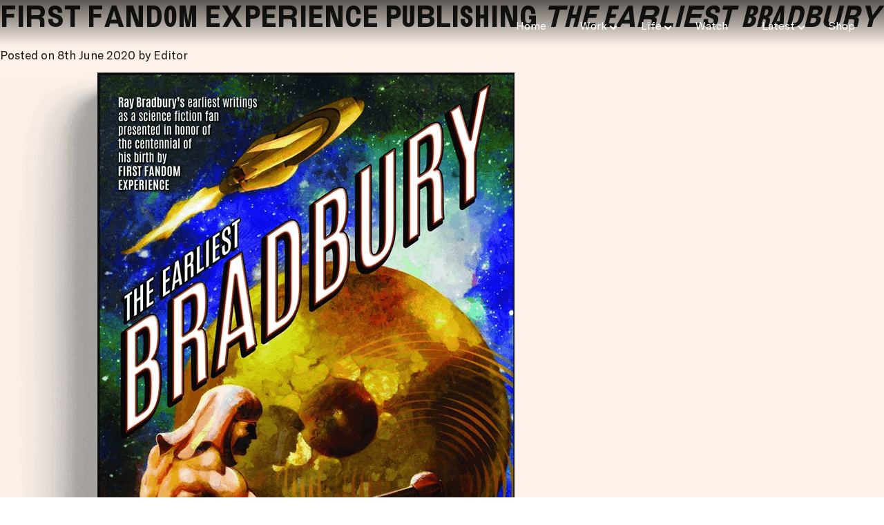

--- FILE ---
content_type: text/html; charset=UTF-8
request_url: https://raybradbury.com/first-fandom-experience-publishing-the-earliest-bradbury/
body_size: 8886
content:
<!doctype html>
<html lang="en-GB">
<head>
	<meta charset="UTF-8">
	<meta name="viewport" content="width=device-width, initial-scale=1">
	<link rel="profile" href="https://gmpg.org/xfn/11">

	<meta name='robots' content='noindex, follow' />
	<style>img:is([sizes="auto" i], [sizes^="auto," i]) { contain-intrinsic-size: 3000px 1500px }</style>
	
	<!-- This site is optimized with the Yoast SEO plugin v24.5 - https://yoast.com/wordpress/plugins/seo/ -->
	<title>First Fandom Experience publishing The Earliest Bradbury - Ray Bradbury</title>
	<meta name="description" content="First Fandom Experience has compiled The Earliest Bradbury, a treasure trove of Bradbury’s articles, stories, and drawings dating back to when he began publishing in fanzines as a teen." />
	<meta property="og:locale" content="en_GB" />
	<meta property="og:type" content="article" />
	<meta property="og:title" content="First Fandom Experience publishing The Earliest Bradbury - Ray Bradbury" />
	<meta property="og:description" content="First Fandom Experience has compiled The Earliest Bradbury, a treasure trove of Bradbury’s articles, stories, and drawings dating back to when he began publishing in fanzines as a teen." />
	<meta property="og:url" content="https://raybradbury.com/first-fandom-experience-publishing-the-earliest-bradbury/" />
	<meta property="og:site_name" content="Ray Bradbury" />
	<meta property="article:published_time" content="2020-06-08T20:40:59+00:00" />
	<meta property="article:modified_time" content="2020-06-11T20:43:35+00:00" />
	<meta property="og:image" content="https://raybradbury.com/wp-content/uploads/2020/05/Earliest-Bradbury_750x972.png" />
	<meta property="og:image:width" content="750" />
	<meta property="og:image:height" content="972" />
	<meta property="og:image:type" content="image/png" />
	<meta name="author" content="Editor" />
	<meta name="twitter:card" content="summary_large_image" />
	<meta name="twitter:label1" content="Written by" />
	<meta name="twitter:data1" content="Editor" />
	<meta name="twitter:label2" content="Estimated reading time" />
	<meta name="twitter:data2" content="1 minute" />
	<script type="application/ld+json" class="yoast-schema-graph">{"@context":"https://schema.org","@graph":[{"@type":"WebPage","@id":"https://raybradbury.com/first-fandom-experience-publishing-the-earliest-bradbury/","url":"https://raybradbury.com/first-fandom-experience-publishing-the-earliest-bradbury/","name":"First Fandom Experience publishing The Earliest Bradbury - Ray Bradbury","isPartOf":{"@id":"https://raybradbury.com/#website"},"primaryImageOfPage":{"@id":"https://raybradbury.com/first-fandom-experience-publishing-the-earliest-bradbury/#primaryimage"},"image":{"@id":"https://raybradbury.com/first-fandom-experience-publishing-the-earliest-bradbury/#primaryimage"},"thumbnailUrl":"https://raybradbury.com/wp-content/uploads/2020/05/Earliest-Bradbury_750x972.png","datePublished":"2020-06-08T20:40:59+00:00","dateModified":"2020-06-11T20:43:35+00:00","author":{"@id":"https://raybradbury.com/#/schema/person/c255de41fd1d0eadb5ae9f5da0f61737"},"description":"First Fandom Experience has compiled The Earliest Bradbury, a treasure trove of Bradbury’s articles, stories, and drawings dating back to when he began publishing in fanzines as a teen.","breadcrumb":{"@id":"https://raybradbury.com/first-fandom-experience-publishing-the-earliest-bradbury/#breadcrumb"},"inLanguage":"en-GB","potentialAction":[{"@type":"ReadAction","target":["https://raybradbury.com/first-fandom-experience-publishing-the-earliest-bradbury/"]}]},{"@type":"ImageObject","inLanguage":"en-GB","@id":"https://raybradbury.com/first-fandom-experience-publishing-the-earliest-bradbury/#primaryimage","url":"https://raybradbury.com/wp-content/uploads/2020/05/Earliest-Bradbury_750x972.png","contentUrl":"https://raybradbury.com/wp-content/uploads/2020/05/Earliest-Bradbury_750x972.png","width":750,"height":972},{"@type":"BreadcrumbList","@id":"https://raybradbury.com/first-fandom-experience-publishing-the-earliest-bradbury/#breadcrumb","itemListElement":[{"@type":"ListItem","position":1,"name":"Home","item":"https://raybradbury.com/"},{"@type":"ListItem","position":2,"name":"News &#038; Media","item":"https://raybradbury.com/media/"},{"@type":"ListItem","position":3,"name":"First Fandom Experience publishing The Earliest Bradbury"}]},{"@type":"WebSite","@id":"https://raybradbury.com/#website","url":"https://raybradbury.com/","name":"Ray Bradbury","description":"","potentialAction":[{"@type":"SearchAction","target":{"@type":"EntryPoint","urlTemplate":"https://raybradbury.com/?s={search_term_string}"},"query-input":{"@type":"PropertyValueSpecification","valueRequired":true,"valueName":"search_term_string"}}],"inLanguage":"en-GB"},{"@type":"Person","@id":"https://raybradbury.com/#/schema/person/c255de41fd1d0eadb5ae9f5da0f61737","name":"Editor","image":{"@type":"ImageObject","inLanguage":"en-GB","@id":"https://raybradbury.com/#/schema/person/image/","url":"https://secure.gravatar.com/avatar/a6434d161c8f2096def928098a0146c2?s=96&d=mm&r=g","contentUrl":"https://secure.gravatar.com/avatar/a6434d161c8f2096def928098a0146c2?s=96&d=mm&r=g","caption":"Editor"},"url":"https://raybradbury.com/author/editor_user/"}]}</script>
	<!-- / Yoast SEO plugin. -->


<link rel='dns-prefetch' href='//kit.fontawesome.com' />
<link rel='dns-prefetch' href='//cdnjs.cloudflare.com' />
<link rel='dns-prefetch' href='//stackpath.bootstrapcdn.com' />
<link rel='dns-prefetch' href='//www.googletagmanager.com' />
<link rel="alternate" type="application/rss+xml" title="Ray Bradbury &raquo; Feed" href="https://raybradbury.com/feed/" />
<link rel="alternate" type="application/rss+xml" title="Ray Bradbury &raquo; Comments Feed" href="https://raybradbury.com/comments/feed/" />
<link rel="alternate" type="application/rss+xml" title="Ray Bradbury &raquo; First Fandom Experience publishing The Earliest Bradbury Comments Feed" href="https://raybradbury.com/first-fandom-experience-publishing-the-earliest-bradbury/feed/" />
<script type="text/javascript">
/* <![CDATA[ */
window._wpemojiSettings = {"baseUrl":"https:\/\/s.w.org\/images\/core\/emoji\/15.0.3\/72x72\/","ext":".png","svgUrl":"https:\/\/s.w.org\/images\/core\/emoji\/15.0.3\/svg\/","svgExt":".svg","source":{"concatemoji":"https:\/\/raybradbury.com\/wp-includes\/js\/wp-emoji-release.min.js?ver=45f53c291a0a4e3937de633f23dc449c"}};
/*! This file is auto-generated */
!function(i,n){var o,s,e;function c(e){try{var t={supportTests:e,timestamp:(new Date).valueOf()};sessionStorage.setItem(o,JSON.stringify(t))}catch(e){}}function p(e,t,n){e.clearRect(0,0,e.canvas.width,e.canvas.height),e.fillText(t,0,0);var t=new Uint32Array(e.getImageData(0,0,e.canvas.width,e.canvas.height).data),r=(e.clearRect(0,0,e.canvas.width,e.canvas.height),e.fillText(n,0,0),new Uint32Array(e.getImageData(0,0,e.canvas.width,e.canvas.height).data));return t.every(function(e,t){return e===r[t]})}function u(e,t,n){switch(t){case"flag":return n(e,"\ud83c\udff3\ufe0f\u200d\u26a7\ufe0f","\ud83c\udff3\ufe0f\u200b\u26a7\ufe0f")?!1:!n(e,"\ud83c\uddfa\ud83c\uddf3","\ud83c\uddfa\u200b\ud83c\uddf3")&&!n(e,"\ud83c\udff4\udb40\udc67\udb40\udc62\udb40\udc65\udb40\udc6e\udb40\udc67\udb40\udc7f","\ud83c\udff4\u200b\udb40\udc67\u200b\udb40\udc62\u200b\udb40\udc65\u200b\udb40\udc6e\u200b\udb40\udc67\u200b\udb40\udc7f");case"emoji":return!n(e,"\ud83d\udc26\u200d\u2b1b","\ud83d\udc26\u200b\u2b1b")}return!1}function f(e,t,n){var r="undefined"!=typeof WorkerGlobalScope&&self instanceof WorkerGlobalScope?new OffscreenCanvas(300,150):i.createElement("canvas"),a=r.getContext("2d",{willReadFrequently:!0}),o=(a.textBaseline="top",a.font="600 32px Arial",{});return e.forEach(function(e){o[e]=t(a,e,n)}),o}function t(e){var t=i.createElement("script");t.src=e,t.defer=!0,i.head.appendChild(t)}"undefined"!=typeof Promise&&(o="wpEmojiSettingsSupports",s=["flag","emoji"],n.supports={everything:!0,everythingExceptFlag:!0},e=new Promise(function(e){i.addEventListener("DOMContentLoaded",e,{once:!0})}),new Promise(function(t){var n=function(){try{var e=JSON.parse(sessionStorage.getItem(o));if("object"==typeof e&&"number"==typeof e.timestamp&&(new Date).valueOf()<e.timestamp+604800&&"object"==typeof e.supportTests)return e.supportTests}catch(e){}return null}();if(!n){if("undefined"!=typeof Worker&&"undefined"!=typeof OffscreenCanvas&&"undefined"!=typeof URL&&URL.createObjectURL&&"undefined"!=typeof Blob)try{var e="postMessage("+f.toString()+"("+[JSON.stringify(s),u.toString(),p.toString()].join(",")+"));",r=new Blob([e],{type:"text/javascript"}),a=new Worker(URL.createObjectURL(r),{name:"wpTestEmojiSupports"});return void(a.onmessage=function(e){c(n=e.data),a.terminate(),t(n)})}catch(e){}c(n=f(s,u,p))}t(n)}).then(function(e){for(var t in e)n.supports[t]=e[t],n.supports.everything=n.supports.everything&&n.supports[t],"flag"!==t&&(n.supports.everythingExceptFlag=n.supports.everythingExceptFlag&&n.supports[t]);n.supports.everythingExceptFlag=n.supports.everythingExceptFlag&&!n.supports.flag,n.DOMReady=!1,n.readyCallback=function(){n.DOMReady=!0}}).then(function(){return e}).then(function(){var e;n.supports.everything||(n.readyCallback(),(e=n.source||{}).concatemoji?t(e.concatemoji):e.wpemoji&&e.twemoji&&(t(e.twemoji),t(e.wpemoji)))}))}((window,document),window._wpemojiSettings);
/* ]]> */
</script>
<style id='wp-emoji-styles-inline-css' type='text/css'>

	img.wp-smiley, img.emoji {
		display: inline !important;
		border: none !important;
		box-shadow: none !important;
		height: 1em !important;
		width: 1em !important;
		margin: 0 0.07em !important;
		vertical-align: -0.1em !important;
		background: none !important;
		padding: 0 !important;
	}
</style>
<link rel='stylesheet' id='wp-block-library-css' href='https://raybradbury.com/wp-includes/css/dist/block-library/style.min.css?ver=45f53c291a0a4e3937de633f23dc449c' type='text/css' media='all' />
<style id='classic-theme-styles-inline-css' type='text/css'>
/*! This file is auto-generated */
.wp-block-button__link{color:#fff;background-color:#32373c;border-radius:9999px;box-shadow:none;text-decoration:none;padding:calc(.667em + 2px) calc(1.333em + 2px);font-size:1.125em}.wp-block-file__button{background:#32373c;color:#fff;text-decoration:none}
</style>
<style id='global-styles-inline-css' type='text/css'>
:root{--wp--preset--aspect-ratio--square: 1;--wp--preset--aspect-ratio--4-3: 4/3;--wp--preset--aspect-ratio--3-4: 3/4;--wp--preset--aspect-ratio--3-2: 3/2;--wp--preset--aspect-ratio--2-3: 2/3;--wp--preset--aspect-ratio--16-9: 16/9;--wp--preset--aspect-ratio--9-16: 9/16;--wp--preset--color--black: #000000;--wp--preset--color--cyan-bluish-gray: #abb8c3;--wp--preset--color--white: #ffffff;--wp--preset--color--pale-pink: #f78da7;--wp--preset--color--vivid-red: #cf2e2e;--wp--preset--color--luminous-vivid-orange: #ff6900;--wp--preset--color--luminous-vivid-amber: #fcb900;--wp--preset--color--light-green-cyan: #7bdcb5;--wp--preset--color--vivid-green-cyan: #00d084;--wp--preset--color--pale-cyan-blue: #8ed1fc;--wp--preset--color--vivid-cyan-blue: #0693e3;--wp--preset--color--vivid-purple: #9b51e0;--wp--preset--gradient--vivid-cyan-blue-to-vivid-purple: linear-gradient(135deg,rgba(6,147,227,1) 0%,rgb(155,81,224) 100%);--wp--preset--gradient--light-green-cyan-to-vivid-green-cyan: linear-gradient(135deg,rgb(122,220,180) 0%,rgb(0,208,130) 100%);--wp--preset--gradient--luminous-vivid-amber-to-luminous-vivid-orange: linear-gradient(135deg,rgba(252,185,0,1) 0%,rgba(255,105,0,1) 100%);--wp--preset--gradient--luminous-vivid-orange-to-vivid-red: linear-gradient(135deg,rgba(255,105,0,1) 0%,rgb(207,46,46) 100%);--wp--preset--gradient--very-light-gray-to-cyan-bluish-gray: linear-gradient(135deg,rgb(238,238,238) 0%,rgb(169,184,195) 100%);--wp--preset--gradient--cool-to-warm-spectrum: linear-gradient(135deg,rgb(74,234,220) 0%,rgb(151,120,209) 20%,rgb(207,42,186) 40%,rgb(238,44,130) 60%,rgb(251,105,98) 80%,rgb(254,248,76) 100%);--wp--preset--gradient--blush-light-purple: linear-gradient(135deg,rgb(255,206,236) 0%,rgb(152,150,240) 100%);--wp--preset--gradient--blush-bordeaux: linear-gradient(135deg,rgb(254,205,165) 0%,rgb(254,45,45) 50%,rgb(107,0,62) 100%);--wp--preset--gradient--luminous-dusk: linear-gradient(135deg,rgb(255,203,112) 0%,rgb(199,81,192) 50%,rgb(65,88,208) 100%);--wp--preset--gradient--pale-ocean: linear-gradient(135deg,rgb(255,245,203) 0%,rgb(182,227,212) 50%,rgb(51,167,181) 100%);--wp--preset--gradient--electric-grass: linear-gradient(135deg,rgb(202,248,128) 0%,rgb(113,206,126) 100%);--wp--preset--gradient--midnight: linear-gradient(135deg,rgb(2,3,129) 0%,rgb(40,116,252) 100%);--wp--preset--font-size--small: 13px;--wp--preset--font-size--medium: 20px;--wp--preset--font-size--large: 36px;--wp--preset--font-size--x-large: 42px;--wp--preset--spacing--20: 0.44rem;--wp--preset--spacing--30: 0.67rem;--wp--preset--spacing--40: 1rem;--wp--preset--spacing--50: 1.5rem;--wp--preset--spacing--60: 2.25rem;--wp--preset--spacing--70: 3.38rem;--wp--preset--spacing--80: 5.06rem;--wp--preset--shadow--natural: 6px 6px 9px rgba(0, 0, 0, 0.2);--wp--preset--shadow--deep: 12px 12px 50px rgba(0, 0, 0, 0.4);--wp--preset--shadow--sharp: 6px 6px 0px rgba(0, 0, 0, 0.2);--wp--preset--shadow--outlined: 6px 6px 0px -3px rgba(255, 255, 255, 1), 6px 6px rgba(0, 0, 0, 1);--wp--preset--shadow--crisp: 6px 6px 0px rgba(0, 0, 0, 1);}:where(.is-layout-flex){gap: 0.5em;}:where(.is-layout-grid){gap: 0.5em;}body .is-layout-flex{display: flex;}.is-layout-flex{flex-wrap: wrap;align-items: center;}.is-layout-flex > :is(*, div){margin: 0;}body .is-layout-grid{display: grid;}.is-layout-grid > :is(*, div){margin: 0;}:where(.wp-block-columns.is-layout-flex){gap: 2em;}:where(.wp-block-columns.is-layout-grid){gap: 2em;}:where(.wp-block-post-template.is-layout-flex){gap: 1.25em;}:where(.wp-block-post-template.is-layout-grid){gap: 1.25em;}.has-black-color{color: var(--wp--preset--color--black) !important;}.has-cyan-bluish-gray-color{color: var(--wp--preset--color--cyan-bluish-gray) !important;}.has-white-color{color: var(--wp--preset--color--white) !important;}.has-pale-pink-color{color: var(--wp--preset--color--pale-pink) !important;}.has-vivid-red-color{color: var(--wp--preset--color--vivid-red) !important;}.has-luminous-vivid-orange-color{color: var(--wp--preset--color--luminous-vivid-orange) !important;}.has-luminous-vivid-amber-color{color: var(--wp--preset--color--luminous-vivid-amber) !important;}.has-light-green-cyan-color{color: var(--wp--preset--color--light-green-cyan) !important;}.has-vivid-green-cyan-color{color: var(--wp--preset--color--vivid-green-cyan) !important;}.has-pale-cyan-blue-color{color: var(--wp--preset--color--pale-cyan-blue) !important;}.has-vivid-cyan-blue-color{color: var(--wp--preset--color--vivid-cyan-blue) !important;}.has-vivid-purple-color{color: var(--wp--preset--color--vivid-purple) !important;}.has-black-background-color{background-color: var(--wp--preset--color--black) !important;}.has-cyan-bluish-gray-background-color{background-color: var(--wp--preset--color--cyan-bluish-gray) !important;}.has-white-background-color{background-color: var(--wp--preset--color--white) !important;}.has-pale-pink-background-color{background-color: var(--wp--preset--color--pale-pink) !important;}.has-vivid-red-background-color{background-color: var(--wp--preset--color--vivid-red) !important;}.has-luminous-vivid-orange-background-color{background-color: var(--wp--preset--color--luminous-vivid-orange) !important;}.has-luminous-vivid-amber-background-color{background-color: var(--wp--preset--color--luminous-vivid-amber) !important;}.has-light-green-cyan-background-color{background-color: var(--wp--preset--color--light-green-cyan) !important;}.has-vivid-green-cyan-background-color{background-color: var(--wp--preset--color--vivid-green-cyan) !important;}.has-pale-cyan-blue-background-color{background-color: var(--wp--preset--color--pale-cyan-blue) !important;}.has-vivid-cyan-blue-background-color{background-color: var(--wp--preset--color--vivid-cyan-blue) !important;}.has-vivid-purple-background-color{background-color: var(--wp--preset--color--vivid-purple) !important;}.has-black-border-color{border-color: var(--wp--preset--color--black) !important;}.has-cyan-bluish-gray-border-color{border-color: var(--wp--preset--color--cyan-bluish-gray) !important;}.has-white-border-color{border-color: var(--wp--preset--color--white) !important;}.has-pale-pink-border-color{border-color: var(--wp--preset--color--pale-pink) !important;}.has-vivid-red-border-color{border-color: var(--wp--preset--color--vivid-red) !important;}.has-luminous-vivid-orange-border-color{border-color: var(--wp--preset--color--luminous-vivid-orange) !important;}.has-luminous-vivid-amber-border-color{border-color: var(--wp--preset--color--luminous-vivid-amber) !important;}.has-light-green-cyan-border-color{border-color: var(--wp--preset--color--light-green-cyan) !important;}.has-vivid-green-cyan-border-color{border-color: var(--wp--preset--color--vivid-green-cyan) !important;}.has-pale-cyan-blue-border-color{border-color: var(--wp--preset--color--pale-cyan-blue) !important;}.has-vivid-cyan-blue-border-color{border-color: var(--wp--preset--color--vivid-cyan-blue) !important;}.has-vivid-purple-border-color{border-color: var(--wp--preset--color--vivid-purple) !important;}.has-vivid-cyan-blue-to-vivid-purple-gradient-background{background: var(--wp--preset--gradient--vivid-cyan-blue-to-vivid-purple) !important;}.has-light-green-cyan-to-vivid-green-cyan-gradient-background{background: var(--wp--preset--gradient--light-green-cyan-to-vivid-green-cyan) !important;}.has-luminous-vivid-amber-to-luminous-vivid-orange-gradient-background{background: var(--wp--preset--gradient--luminous-vivid-amber-to-luminous-vivid-orange) !important;}.has-luminous-vivid-orange-to-vivid-red-gradient-background{background: var(--wp--preset--gradient--luminous-vivid-orange-to-vivid-red) !important;}.has-very-light-gray-to-cyan-bluish-gray-gradient-background{background: var(--wp--preset--gradient--very-light-gray-to-cyan-bluish-gray) !important;}.has-cool-to-warm-spectrum-gradient-background{background: var(--wp--preset--gradient--cool-to-warm-spectrum) !important;}.has-blush-light-purple-gradient-background{background: var(--wp--preset--gradient--blush-light-purple) !important;}.has-blush-bordeaux-gradient-background{background: var(--wp--preset--gradient--blush-bordeaux) !important;}.has-luminous-dusk-gradient-background{background: var(--wp--preset--gradient--luminous-dusk) !important;}.has-pale-ocean-gradient-background{background: var(--wp--preset--gradient--pale-ocean) !important;}.has-electric-grass-gradient-background{background: var(--wp--preset--gradient--electric-grass) !important;}.has-midnight-gradient-background{background: var(--wp--preset--gradient--midnight) !important;}.has-small-font-size{font-size: var(--wp--preset--font-size--small) !important;}.has-medium-font-size{font-size: var(--wp--preset--font-size--medium) !important;}.has-large-font-size{font-size: var(--wp--preset--font-size--large) !important;}.has-x-large-font-size{font-size: var(--wp--preset--font-size--x-large) !important;}
:where(.wp-block-post-template.is-layout-flex){gap: 1.25em;}:where(.wp-block-post-template.is-layout-grid){gap: 1.25em;}
:where(.wp-block-columns.is-layout-flex){gap: 2em;}:where(.wp-block-columns.is-layout-grid){gap: 2em;}
:root :where(.wp-block-pullquote){font-size: 1.5em;line-height: 1.6;}
</style>
<link rel='stylesheet' id='ray-bradbury-style-css' href='https://raybradbury.com/wp-content/themes/ray-bradbury/style.css?ver=45f53c291a0a4e3937de633f23dc449c' type='text/css' media='all' />
<script type="text/javascript" src="https://raybradbury.com/wp-includes/js/jquery/jquery.min.js?ver=3.7.1" id="jquery-core-js"></script>
<script type="text/javascript" src="https://raybradbury.com/wp-includes/js/jquery/jquery-migrate.min.js?ver=3.4.1" id="jquery-migrate-js"></script>
<script type="text/javascript" src="//kit.fontawesome.com/a84774a84e.js?ver=20151215" id="ray-bradbury-fontawesome-js"></script>

<!-- Google Analytics snippet added by Site Kit -->
<script type="text/javascript" src="https://www.googletagmanager.com/gtag/js?id=GT-PLFMZSR" id="google_gtagjs-js" async></script>
<script type="text/javascript" id="google_gtagjs-js-after">
/* <![CDATA[ */
window.dataLayer = window.dataLayer || [];function gtag(){dataLayer.push(arguments);}
gtag('set', 'linker', {"domains":["raybradbury.com"]} );
gtag("js", new Date());
gtag("set", "developer_id.dZTNiMT", true);
gtag("config", "GT-PLFMZSR");
/* ]]> */
</script>

<!-- End Google Analytics snippet added by Site Kit -->
<link rel="https://api.w.org/" href="https://raybradbury.com/wp-json/" /><link rel="alternate" title="JSON" type="application/json" href="https://raybradbury.com/wp-json/wp/v2/posts/1320" /><link rel="EditURI" type="application/rsd+xml" title="RSD" href="https://raybradbury.com/xmlrpc.php?rsd" />
<link rel="alternate" title="oEmbed (JSON)" type="application/json+oembed" href="https://raybradbury.com/wp-json/oembed/1.0/embed?url=https%3A%2F%2Fraybradbury.com%2Ffirst-fandom-experience-publishing-the-earliest-bradbury%2F" />
<link rel="alternate" title="oEmbed (XML)" type="text/xml+oembed" href="https://raybradbury.com/wp-json/oembed/1.0/embed?url=https%3A%2F%2Fraybradbury.com%2Ffirst-fandom-experience-publishing-the-earliest-bradbury%2F&#038;format=xml" />
<meta name="generator" content="Site Kit by Google 1.120.0" /><link rel="pingback" href="https://raybradbury.com/xmlrpc.php"><!--[if lt IE 9]><script src="https://cdnjs.cloudflare.com/ajax/libs/html5shiv/3.7.3/html5shiv.min.js"></script><![endif]--><style type="text/css">.recentcomments a{display:inline !important;padding:0 !important;margin:0 !important;}</style></head>

<body data-rsssl=1 class="post-template-default single single-post postid-1320 single-format-standard">
<div id="page" class="site">
	<a class="skip-link screen-reader-text" href="#content">Skip to content</a>

	<header id="masthead" class="site-header">
		<div class="container-fluid">
			<div class="row justify-content-end align-items-center">

				<nav id="site-navigation" class="main-navigation col-12 d-lg-flex d-none flex-column flex-lg-row justify-content-end">
					<div class="menu-main-menu-container"><ul id="primary-menu" class="menu"><li id="menu-item-28" class="menu-item menu-item-type-post_type menu-item-object-page menu-item-home menu-item-28"><a href="https://raybradbury.com/">Home</a></li>
<li id="menu-item-2484" class="menu-item menu-item-type-custom menu-item-object-custom menu-item-has-children menu-item-2484"><a href="#">Work</a>
<ul class="sub-menu">
	<li id="menu-item-34" class="menu-item menu-item-type-post_type menu-item-object-page menu-item-34"><a href="https://raybradbury.com/books/">Books</a></li>
	<li id="menu-item-2570" class="menu-item menu-item-type-post_type menu-item-object-page menu-item-2570"><a href="https://raybradbury.com/recommended/">Recommended</a></li>
	<li id="menu-item-29" class="menu-item menu-item-type-post_type menu-item-object-page menu-item-29"><a href="https://raybradbury.com/on-writing/">On Writing</a></li>
	<li id="menu-item-2572" class="menu-item menu-item-type-post_type menu-item-object-page menu-item-2572"><a href="https://raybradbury.com/autumn-people/">The Autumn People</a></li>
</ul>
</li>
<li id="menu-item-2485" class="menu-item menu-item-type-custom menu-item-object-custom menu-item-has-children menu-item-2485"><a href="#">Life</a>
<ul class="sub-menu">
	<li id="menu-item-31" class="menu-item menu-item-type-post_type menu-item-object-page menu-item-31"><a href="https://raybradbury.com/life/">Life</a></li>
	<li id="menu-item-2508" class="menu-item menu-item-type-post_type menu-item-object-page menu-item-2508"><a href="https://raybradbury.com/legacy/">Legacy</a></li>
	<li id="menu-item-2509" class="menu-item menu-item-type-post_type menu-item-object-page menu-item-2509"><a href="https://raybradbury.com/vision/">Vision</a></li>
	<li id="menu-item-2510" class="menu-item menu-item-type-post_type menu-item-object-page menu-item-2510"><a href="https://raybradbury.com/13-things/">13 Things</a></li>
</ul>
</li>
<li id="menu-item-2245" class="menu-item menu-item-type-post_type menu-item-object-page menu-item-2245"><a href="https://raybradbury.com/watch/">Watch</a></li>
<li id="menu-item-2483" class="menu-item menu-item-type-custom menu-item-object-custom menu-item-has-children menu-item-2483"><a href="#">Latest</a>
<ul class="sub-menu">
	<li id="menu-item-30" class="menu-item menu-item-type-post_type menu-item-object-page current_page_parent menu-item-30"><a href="https://raybradbury.com/media/">News</a></li>
	<li id="menu-item-2511" class="menu-item menu-item-type-post_type menu-item-object-page menu-item-2511"><a href="https://raybradbury.com/centennial/">Events</a></li>
</ul>
</li>
<li id="menu-item-32" class="menu-item menu-item-type-post_type menu-item-object-page menu-item-32"><a href="https://raybradbury.com/shop/">Shop</a></li>
</ul></div>				</nav>

				<button class="menu-toggle hamburger hamburger--stand d-lg-none d-block" type="button" aria-controls="primary-menu" aria-expanded="false">
					<span class="hamburger-box">
						<span class="hamburger-inner"></span>
					</span>
				</button>

				<nav id="site-navigation-mobile" class="main-navigation col-12">
					<div class="menu-mobile-menu-container"><ul id="mobile-menu" class="menu"><li id="menu-item-2521" class="menu-item menu-item-type-post_type menu-item-object-page menu-item-home menu-item-2521"><a href="https://raybradbury.com/">Home</a></li>
<li id="menu-item-2535" class="menu-item menu-item-type-post_type menu-item-object-page menu-item-2535"><a href="https://raybradbury.com/books/">Books</a></li>
<li id="menu-item-2531" class="menu-item menu-item-type-post_type menu-item-object-page menu-item-2531"><a href="https://raybradbury.com/?page_id=2185">Read</a></li>
<li id="menu-item-2530" class="menu-item menu-item-type-post_type menu-item-object-page menu-item-2530"><a href="https://raybradbury.com/on-writing/">On Writing</a></li>
<li id="menu-item-2524" class="menu-item menu-item-type-post_type menu-item-object-page menu-item-2524"><a href="https://raybradbury.com/13-things/">13 Things</a></li>
<li id="menu-item-2529" class="menu-item menu-item-type-post_type menu-item-object-page menu-item-2529"><a href="https://raybradbury.com/life/">Life</a></li>
<li id="menu-item-2523" class="menu-item menu-item-type-post_type menu-item-object-page menu-item-2523"><a href="https://raybradbury.com/legacy/">Legacy</a></li>
<li id="menu-item-2533" class="menu-item menu-item-type-post_type menu-item-object-page menu-item-2533"><a href="https://raybradbury.com/vision/">Vision</a></li>
<li id="menu-item-2534" class="menu-item menu-item-type-post_type menu-item-object-page menu-item-2534"><a href="https://raybradbury.com/watch/">Watch</a></li>
<li id="menu-item-2522" class="menu-item menu-item-type-post_type menu-item-object-page current_page_parent menu-item-2522"><a href="https://raybradbury.com/media/">News &#038; Media</a></li>
<li id="menu-item-2527" class="menu-item menu-item-type-post_type menu-item-object-page menu-item-2527"><a href="https://raybradbury.com/centennial/">Events</a></li>
<li id="menu-item-2532" class="menu-item menu-item-type-post_type menu-item-object-page menu-item-2532"><a href="https://raybradbury.com/shop/">Shop</a></li>
</ul></div>				</nav>
			</div>
		</div>
	</header><!-- #masthead -->

	<div id="content" class="site-content bg-creme">

	
	<div id="primary" class="content-area">
		<main id="main" class="site-main">

		
<article id="post-1320" class="post-1320 post type-post status-publish format-standard has-post-thumbnail hentry category-uncategorised">
	<header class="entry-header">
		<h1 class="entry-title">First Fandom Experience publishing <i>The Earliest Bradbury</i></h1>			<div class="entry-meta">
				<span class="posted-on">Posted on <a href="https://raybradbury.com/first-fandom-experience-publishing-the-earliest-bradbury/" rel="bookmark"><time class="entry-date published" datetime="2020-06-08T21:40:59+01:00">8th June 2020</time><time class="updated" datetime="2020-06-11T21:43:35+01:00">11th June 2020</time></a></span><span class="byline"> by <span class="author vcard"><a class="url fn n" href="https://raybradbury.com/author/editor_user/">Editor</a></span></span>			</div><!-- .entry-meta -->
			</header><!-- .entry-header -->

	
			<div class="post-thumbnail">
				<img width="750" height="972" src="https://raybradbury.com/wp-content/uploads/2020/05/Earliest-Bradbury_750x972.png" class="attachment-post-thumbnail size-post-thumbnail wp-post-image" alt="" decoding="async" fetchpriority="high" srcset="https://raybradbury.com/wp-content/uploads/2020/05/Earliest-Bradbury_750x972.png 750w, https://raybradbury.com/wp-content/uploads/2020/05/Earliest-Bradbury_750x972-231x300.png 231w" sizes="(max-width: 750px) 100vw, 750px" />			</div><!-- .post-thumbnail -->

		
	<div class="entry-content">
		<p>To celebrate the Centennial of Ray Bradbury’s birth, First Fandom Experience will publish <em>The Earliest Bradbury</em>, a treasure trove of Bradbury’s articles, stories, and drawings dating back to when he began publishing in fanzines as a teen. The works are reproduced in full facsimile form and readers will have the opportunity to experience material that has not been available to the public since it originally appeared in the 1930s and 1940s. This is an incredible opportunity to watch Bradbury’s development from a science fiction and fantasy fan to one of the most celebrated authors in the genre.</p>
<p>This 160+ page, lavishly illustrated hardcover will be initially issued in a limit printing of 100 copies.</p>
<p><a class="btn-large" href="https://firstfandomexperience.org/the-earliest-bradbury/" target="_blank" rel="noopener noreferrer">Pre-order</a></p>
	</div><!-- .entry-content -->

	<footer class="entry-footer">
		<span class="cat-links">Posted in <a href="https://raybradbury.com/category/uncategorised/" rel="category tag">Uncategorised</a></span>	</footer><!-- .entry-footer -->
</article><!-- #post-1320 -->

	<nav class="navigation post-navigation" aria-label="Posts">
		<h2 class="screen-reader-text">Post navigation</h2>
		<div class="nav-links"><div class="nav-previous"><a href="https://raybradbury.com/fahrenheit-451-a-top-pick-on-ezvid-wikis-best-american-literature-list/" rel="prev"><i>Fahrenheit 451</i> a top pick on Ezvid Wiki’s Best American Literature List</a></div><div class="nav-next"><a href="https://raybradbury.com/rocketman-now-available-through-amazon-prime/" rel="next"><i>Rocketman</i> now available through Amazon Prime</a></div></div>
	</nav>
<div id="comments" class="comments-area">

		<div id="respond" class="comment-respond">
		<h3 id="reply-title" class="comment-reply-title">Leave a Reply <small><a rel="nofollow" id="cancel-comment-reply-link" href="/first-fandom-experience-publishing-the-earliest-bradbury/#respond" style="display:none;">Cancel reply</a></small></h3><form action="https://raybradbury.com/wp-comments-post.php" method="post" id="commentform" class="comment-form" novalidate><p class="comment-notes"><span id="email-notes">Your email address will not be published.</span> <span class="required-field-message">Required fields are marked <span class="required">*</span></span></p><p class="comment-form-comment"><label for="comment">Comment <span class="required">*</span></label> <textarea id="comment" name="comment" cols="45" rows="8" maxlength="65525" required></textarea></p><p class="comment-form-author"><label for="author">Name <span class="required">*</span></label> <input id="author" name="author" type="text" value="" size="30" maxlength="245" autocomplete="name" required /></p>
<p class="comment-form-email"><label for="email">Email <span class="required">*</span></label> <input id="email" name="email" type="email" value="" size="30" maxlength="100" aria-describedby="email-notes" autocomplete="email" required /></p>
<p class="comment-form-url"><label for="url">Website</label> <input id="url" name="url" type="url" value="" size="30" maxlength="200" autocomplete="url" /></p>
<p class="comment-form-cookies-consent"><input id="wp-comment-cookies-consent" name="wp-comment-cookies-consent" type="checkbox" value="yes" /> <label for="wp-comment-cookies-consent">Save my name, email, and website in this browser for the next time I comment.</label></p>
<p class="form-submit"><input name="submit" type="submit" id="submit" class="submit" value="Post Comment" /> <input type='hidden' name='comment_post_ID' value='1320' id='comment_post_ID' />
<input type='hidden' name='comment_parent' id='comment_parent' value='0' />
</p></form>	</div><!-- #respond -->
	
</div><!-- #comments -->

		</main><!-- #main -->
	</div><!-- #primary -->


<aside id="secondary" class="widget-area">
	<section id="search-2" class="widget widget_search"><form role="search" method="get" class="search-form" action="https://raybradbury.com/">
				<label>
					<span class="screen-reader-text">Search for:</span>
					<input type="search" class="search-field" placeholder="Search &hellip;" value="" name="s" />
				</label>
				<input type="submit" class="search-submit" value="Search" />
			</form></section>
		<section id="recent-posts-2" class="widget widget_recent_entries">
		<h2 class="widget-title">Recent Posts</h2>
		<ul>
											<li>
					<a href="https://raybradbury.com/new-75th-anniversary-edition-of-the-martian-chronicles/">New 75th Deluxe Anniversary Edition of The Martian Chronicles</a>
									</li>
											<li>
					<a href="https://raybradbury.com/new-ray-bradbury-audiobooks-to-be-released-featuring-penn-badgley-paul-giamatti-and-more/">New Ray Bradbury Audiobooks To Be Released, Featuring Penn Badgley, Paul Giamatti, and More</a>
									</li>
											<li>
					<a href="https://raybradbury.com/fahrenheit-451-to-be-developed-for-the-stage-by-pulitzer-prize-winning-playwright-martyna-majok/">Fahrenheit 451 to be developed for the stage by Pulitzer Prize-winning playwright Martyna Majok.</a>
									</li>
											<li>
					<a href="https://raybradbury.com/remembrance-selected-correspondence-of-ray-bradbury-available-for-preorder/">Remembrance: Selected Correspondence of Ray Bradbury now available</a>
									</li>
											<li>
					<a href="https://raybradbury.com/festival-451indy-to-take-place-in-september-2023/">Festival 451indy to take place in September</a>
									</li>
					</ul>

		</section><section id="recent-comments-2" class="widget widget_recent_comments"><h2 class="widget-title">Recent Comments</h2><ul id="recentcomments"></ul></section><section id="archives-2" class="widget widget_archive"><h2 class="widget-title">Archives</h2>
			<ul>
					<li><a href='https://raybradbury.com/2025/07/'>July 2025</a></li>
	<li><a href='https://raybradbury.com/2024/11/'>November 2024</a></li>
	<li><a href='https://raybradbury.com/2023/11/'>November 2023</a></li>
	<li><a href='https://raybradbury.com/2023/08/'>August 2023</a></li>
	<li><a href='https://raybradbury.com/2022/12/'>December 2022</a></li>
	<li><a href='https://raybradbury.com/2022/11/'>November 2022</a></li>
	<li><a href='https://raybradbury.com/2021/09/'>September 2021</a></li>
	<li><a href='https://raybradbury.com/2021/08/'>August 2021</a></li>
	<li><a href='https://raybradbury.com/2021/05/'>May 2021</a></li>
	<li><a href='https://raybradbury.com/2021/04/'>April 2021</a></li>
	<li><a href='https://raybradbury.com/2021/03/'>March 2021</a></li>
	<li><a href='https://raybradbury.com/2021/02/'>February 2021</a></li>
	<li><a href='https://raybradbury.com/2021/01/'>January 2021</a></li>
	<li><a href='https://raybradbury.com/2020/12/'>December 2020</a></li>
	<li><a href='https://raybradbury.com/2020/11/'>November 2020</a></li>
	<li><a href='https://raybradbury.com/2020/10/'>October 2020</a></li>
	<li><a href='https://raybradbury.com/2020/09/'>September 2020</a></li>
	<li><a href='https://raybradbury.com/2020/08/'>August 2020</a></li>
	<li><a href='https://raybradbury.com/2020/07/'>July 2020</a></li>
	<li><a href='https://raybradbury.com/2020/06/'>June 2020</a></li>
	<li><a href='https://raybradbury.com/2020/05/'>May 2020</a></li>
	<li><a href='https://raybradbury.com/2020/04/'>April 2020</a></li>
	<li><a href='https://raybradbury.com/2020/03/'>March 2020</a></li>
	<li><a href='https://raybradbury.com/2020/02/'>February 2020</a></li>
	<li><a href='https://raybradbury.com/2019/10/'>October 2019</a></li>
	<li><a href='https://raybradbury.com/2019/09/'>September 2019</a></li>
			</ul>

			</section><section id="categories-2" class="widget widget_categories"><h2 class="widget-title">Categories</h2>
			<ul>
					<li class="cat-item cat-item-9"><a href="https://raybradbury.com/category/news/">News</a>
</li>
	<li class="cat-item cat-item-1"><a href="https://raybradbury.com/category/uncategorised/">Uncategorised</a>
</li>
			</ul>

			</section><section id="meta-2" class="widget widget_meta"><h2 class="widget-title">Meta</h2>
		<ul>
						<li><a rel="nofollow" href="https://raybradbury.com/wp-login.php">Log in</a></li>
			<li><a href="https://raybradbury.com/feed/">Entries feed</a></li>
			<li><a href="https://raybradbury.com/comments/feed/">Comments feed</a></li>

			<li><a href="https://en-gb.wordpress.org/">WordPress.org</a></li>
		</ul>

		</section></aside><!-- #secondary -->

	</div><!-- #content -->

	<footer id="colophon" class="site-footer bg-black--1 text-grey--2 pt-4">
		<div class="container">
			<div class="row">
				<div class="col-md-6">
					<img width="704" src="https://raybradbury.com/wp-content/uploads/2023/06/logo-footer.svg" alt="Ray Bradbury - Logo footer" />
				</div>
				<div class="col-md-3">
					<div class="menu-footer-container"><ul id="footer-menu" class="menu"><li id="menu-item-74" class="menu-item menu-item-type-post_type menu-item-object-page menu-item-74"><a href="https://raybradbury.com/terms-of-use/">Terms of Use</a></li>
<li id="menu-item-73" class="menu-item menu-item-type-post_type menu-item-object-page menu-item-73"><a href="https://raybradbury.com/privacy-cookies-policy/">Privacy &#038; Cookies</a></li>
<li id="menu-item-2491" class="menu-item menu-item-type-custom menu-item-object-custom menu-item-2491"><a href="#">Policy</a></li>
<li id="menu-item-72" class="menu-item menu-item-type-post_type menu-item-object-page menu-item-72"><a href="https://raybradbury.com/contact/">Contact</a></li>
<li id="menu-item-427" class="menu-item menu-item-type-custom menu-item-object-custom menu-item-427"><a target="_blank" href="http://raybradburyboard.com/groupee">Forum</a></li>
</ul></div>				</div>
				<div class="col-md-3">
					<ul class="footer__social-wrapper">
													<li>
								<a href="https://www.facebook.com/RayBradburyAuthor" target="_blank"><i class="fab fa-facebook-square"></i></a>
							</li>
						
													<li>
								<a href="https://twitter.com/raybradbury" target="_blank"><i class="fab fa-twitter"></i></a>
							</li>
						
													<li>
								<a href="https://www.instagram.com/raybradburyofficial" target="_blank"><i class="fab fa-instagram"></i></a>
							</li>
						
													<li>
								<a href="https://www.youtube.com/channel/UC9ZbAb-KAv6Qi0T2q09qkIg" target="_blank"><i class="fab fa-youtube"></i></a>
							</li>
											</ul>
				</div>
			</div>

		</div>
		<figure class="m-0 d-none d-sm-block">
			<img src="https://raybradbury.com/wp-content/themes/ray-bradbury/assets/img/footer-bg.jpg" alt="Ray Bradbury - Footer logo" />
		</figure>
	</footer><!-- #colophon -->
</div><!-- #page -->

<script type="text/javascript" src="//cdnjs.cloudflare.com/ajax/libs/popper.js/1.14.7/umd/popper.min.js?ver=20151215" id="ray-bradbury-popperjs-js"></script>
<script type="text/javascript" src="//stackpath.bootstrapcdn.com/bootstrap/4.3.1/js/bootstrap.min.js?ver=20151215" id="ray-bradbury-bootstrapjs-js"></script>
<script type="text/javascript" src="https://raybradbury.com/wp-content/themes/ray-bradbury/assets/js/vendor.min.js?ver=20151215" id="ray-bradbury-vendors-js"></script>
<script type="text/javascript" src="https://raybradbury.com/wp-content/themes/ray-bradbury/assets/js/custom.js?ver=20151215" id="ray-bradbury-custom-js"></script>
<script type="text/javascript" src="https://raybradbury.com/wp-includes/js/comment-reply.min.js?ver=45f53c291a0a4e3937de633f23dc449c" id="comment-reply-js" async="async" data-wp-strategy="async"></script>

</body>
</html>


--- FILE ---
content_type: image/svg+xml
request_url: https://raybradbury.com/wp-content/themes/ray-bradbury/assets/img/menu-arrow.svg
body_size: -7
content:
<svg width="11" height="8" viewBox="0 0 11 8" fill="none" xmlns="http://www.w3.org/2000/svg">
<path d="M1.00003 1.94113L5.20979 6.04565L9.41956 1.94113" stroke="white" stroke-width="2" stroke-linecap="round" stroke-linejoin="round"/>
</svg>


--- FILE ---
content_type: text/javascript
request_url: https://raybradbury.com/wp-content/themes/ray-bradbury/assets/js/vendor.min.js?ver=20151215
body_size: 20399
content:
"use strict";function _typeof(e){return(_typeof="function"==typeof Symbol&&"symbol"==typeof Symbol.iterator?function(e){return typeof e}:function(e){return e&&"function"==typeof Symbol&&e.constructor===Symbol&&e!==Symbol.prototype?"symbol":typeof e})(e)}function _typeof(e){return(_typeof="function"==typeof Symbol&&"symbol"==typeof Symbol.iterator?function(e){return typeof e}:function(e){return e&&"function"==typeof Symbol&&e.constructor===Symbol&&e!==Symbol.prototype?"symbol":typeof e})(e)}!function(){function e(){this.init()}function t(e){e.src&&0!==e.src.length?this.init(e):console.error("An array of source files must be passed with any new Howl.")}e.prototype={init:function(){var e=this||m;return e._counter=1e3,e._html5AudioPool=[],e.html5PoolSize=10,e._codecs={},e._howls=[],e._muted=!1,e._volume=1,e._canPlayEvent="canplaythrough",e._navigator="undefined"!=typeof window&&window.navigator?window.navigator:null,e.masterGain=null,e.noAudio=!1,e.usingWebAudio=!0,e.autoSuspend=!0,e.ctx=null,e.autoUnlock=!0,e._setup(),e},volume:function(e){var t=this||m;if(e=parseFloat(e),t.ctx||u(),void 0!==e&&0<=e&&e<=1){if(t._volume=e,!t._muted){t.usingWebAudio&&t.masterGain.gain.setValueAtTime(e,m.ctx.currentTime);for(var o=0;o<t._howls.length;o++)if(!t._howls[o]._webAudio)for(var i=t._howls[o]._getSoundIds(),n=0;n<i.length;n++){var r=t._howls[o]._soundById(i[n]);r&&r._node&&(r._node.volume=r._volume*e)}}return t}return t._volume},mute:function(e){var t=this||m;t.ctx||u(),t._muted=e,t.usingWebAudio&&t.masterGain.gain.setValueAtTime(e?0:t._volume,m.ctx.currentTime);for(var o=0;o<t._howls.length;o++)if(!t._howls[o]._webAudio)for(var i=t._howls[o]._getSoundIds(),n=0;n<i.length;n++){var r=t._howls[o]._soundById(i[n]);r&&r._node&&(r._node.muted=!!e||r._muted)}return t},stop:function(){for(var e=this||m,t=0;t<e._howls.length;t++)e._howls[t].stop();return e},unload:function(){for(var e=this||m,t=e._howls.length-1;0<=t;t--)e._howls[t].unload();return e.usingWebAudio&&e.ctx&&void 0!==e.ctx.close&&(e.ctx.close(),e.ctx=null,u()),e},codecs:function(e){return(this||m)._codecs[e.replace(/^x-/,"")]},_setup:function(){var t=this||m;if(t.state=t.ctx&&t.ctx.state||"suspended",t._autoSuspend(),!t.usingWebAudio)if("undefined"!=typeof Audio)try{void 0===(new Audio).oncanplaythrough&&(t._canPlayEvent="canplay")}catch(e){t.noAudio=!0}else t.noAudio=!0;try{(new Audio).muted&&(t.noAudio=!0)}catch(t){}return t.noAudio||t._setupCodecs(),t},_setupCodecs:function(){var e,t,o=this||m,i=null;try{i="undefined"!=typeof Audio?new Audio:null}catch(e){return o}return i&&"function"==typeof i.canPlayType&&(e=i.canPlayType("audio/mpeg;").replace(/^no$/,""),t=(t=o._navigator&&o._navigator.userAgent.match(/OPR\/([0-6].)/g))&&parseInt(t[0].split("/")[1],10)<33,o._codecs={mp3:!(t||!e&&!i.canPlayType("audio/mp3;").replace(/^no$/,"")),mpeg:!!e,opus:!!i.canPlayType('audio/ogg; codecs="opus"').replace(/^no$/,""),ogg:!!i.canPlayType('audio/ogg; codecs="vorbis"').replace(/^no$/,""),oga:!!i.canPlayType('audio/ogg; codecs="vorbis"').replace(/^no$/,""),wav:!!i.canPlayType('audio/wav; codecs="1"').replace(/^no$/,""),aac:!!i.canPlayType("audio/aac;").replace(/^no$/,""),caf:!!i.canPlayType("audio/x-caf;").replace(/^no$/,""),m4a:!!(i.canPlayType("audio/x-m4a;")||i.canPlayType("audio/m4a;")||i.canPlayType("audio/aac;")).replace(/^no$/,""),m4b:!!(i.canPlayType("audio/x-m4b;")||i.canPlayType("audio/m4b;")||i.canPlayType("audio/aac;")).replace(/^no$/,""),mp4:!!(i.canPlayType("audio/x-mp4;")||i.canPlayType("audio/mp4;")||i.canPlayType("audio/aac;")).replace(/^no$/,""),weba:!!i.canPlayType('audio/webm; codecs="vorbis"').replace(/^no$/,""),webm:!!i.canPlayType('audio/webm; codecs="vorbis"').replace(/^no$/,""),dolby:!!i.canPlayType('audio/mp4; codecs="ec-3"').replace(/^no$/,""),flac:!!(i.canPlayType("audio/x-flac;")||i.canPlayType("audio/flac;")).replace(/^no$/,"")}),o},_unlockAudio:function(){var e,l=this||m;if(!l._audioUnlocked&&l.ctx)return l._audioUnlocked=!1,l.autoUnlock=!1,l._mobileUnloaded||44100===l.ctx.sampleRate||(l._mobileUnloaded=!0,l.unload()),l._scratchBuffer=l.ctx.createBuffer(1,1,22050),e=function t(e){for(;l._html5AudioPool.length<l.html5PoolSize;)try{var o=new Audio;o._unlocked=!0,l._releaseHtml5Audio(o)}catch(e){l.noAudio=!0;break}for(var i=0;i<l._howls.length;i++)if(!l._howls[i]._webAudio)for(var n=l._howls[i]._getSoundIds(),r=0;r<n.length;r++){var s=l._howls[i]._soundById(n[r]);s&&s._node&&!s._node._unlocked&&(s._node._unlocked=!0,s._node.load())}l._autoResume();var a=l.ctx.createBufferSource();a.buffer=l._scratchBuffer,a.connect(l.ctx.destination),void 0===a.start?a.noteOn(0):a.start(0),"function"==typeof l.ctx.resume&&l.ctx.resume(),a.onended=function(){a.disconnect(0),l._audioUnlocked=!0,document.removeEventListener("touchstart",t,!0),document.removeEventListener("touchend",t,!0),document.removeEventListener("click",t,!0);for(var e=0;e<l._howls.length;e++)l._howls[e]._emit("unlock")}},document.addEventListener("touchstart",e,!0),document.addEventListener("touchend",e,!0),document.addEventListener("click",e,!0),l},_obtainHtml5Audio:function(){var e=this||m;return e._html5AudioPool.length?e._html5AudioPool.pop():((e=(new Audio).play())&&"undefined"!=typeof Promise&&(e instanceof Promise||"function"==typeof e.then)&&e.catch(function(){console.warn("HTML5 Audio pool exhausted, returning potentially locked audio object.")}),new Audio)},_releaseHtml5Audio:function(e){var t=this||m;return e._unlocked&&t._html5AudioPool.push(e),t},_autoSuspend:function(){var t=this;if(t.autoSuspend&&t.ctx&&void 0!==t.ctx.suspend&&m.usingWebAudio){for(var e=0;e<t._howls.length;e++)if(t._howls[e]._webAudio)for(var o=0;o<t._howls[e]._sounds.length;o++)if(!t._howls[e]._sounds[o]._paused)return t;return t._suspendTimer&&clearTimeout(t._suspendTimer),t._suspendTimer=setTimeout(function(){var e;t.autoSuspend&&(t._suspendTimer=null,t.state="suspending",e=function(){t.state="suspended",t._resumeAfterSuspend&&(delete t._resumeAfterSuspend,t._autoResume())},t.ctx.suspend().then(e,e))},3e4),t}},_autoResume:function(){var t=this;if(t.ctx&&void 0!==t.ctx.resume&&m.usingWebAudio)return"running"===t.state&&"interrupted"!==t.ctx.state&&t._suspendTimer?(clearTimeout(t._suspendTimer),t._suspendTimer=null):"suspended"===t.state||"running"===t.state&&"interrupted"===t.ctx.state?(t.ctx.resume().then(function(){t.state="running";for(var e=0;e<t._howls.length;e++)t._howls[e]._emit("resume")}),t._suspendTimer&&(clearTimeout(t._suspendTimer),t._suspendTimer=null)):"suspending"===t.state&&(t._resumeAfterSuspend=!0),t}};var m=new e,r=(t.prototype={init:function(e){var t=this;return m.ctx||u(),t._autoplay=e.autoplay||!1,t._format="string"!=typeof e.format?e.format:[e.format],t._html5=e.html5||!1,t._muted=e.mute||!1,t._loop=e.loop||!1,t._pool=e.pool||5,t._preload="boolean"!=typeof e.preload&&"metadata"!==e.preload||e.preload,t._rate=e.rate||1,t._sprite=e.sprite||{},t._src="string"!=typeof e.src?e.src:[e.src],t._volume=void 0!==e.volume?e.volume:1,t._xhr={method:e.xhr&&e.xhr.method?e.xhr.method:"GET",headers:e.xhr&&e.xhr.headers?e.xhr.headers:null,withCredentials:!(!e.xhr||!e.xhr.withCredentials)&&e.xhr.withCredentials},t._duration=0,t._state="unloaded",t._sounds=[],t._endTimers={},t._queue=[],t._playLock=!1,t._onend=e.onend?[{fn:e.onend}]:[],t._onfade=e.onfade?[{fn:e.onfade}]:[],t._onload=e.onload?[{fn:e.onload}]:[],t._onloaderror=e.onloaderror?[{fn:e.onloaderror}]:[],t._onplayerror=e.onplayerror?[{fn:e.onplayerror}]:[],t._onpause=e.onpause?[{fn:e.onpause}]:[],t._onplay=e.onplay?[{fn:e.onplay}]:[],t._onstop=e.onstop?[{fn:e.onstop}]:[],t._onmute=e.onmute?[{fn:e.onmute}]:[],t._onvolume=e.onvolume?[{fn:e.onvolume}]:[],t._onrate=e.onrate?[{fn:e.onrate}]:[],t._onseek=e.onseek?[{fn:e.onseek}]:[],t._onunlock=e.onunlock?[{fn:e.onunlock}]:[],t._onresume=[],t._webAudio=m.usingWebAudio&&!t._html5,void 0!==m.ctx&&m.ctx&&m.autoUnlock&&m._unlockAudio(),m._howls.push(t),t._autoplay&&t._queue.push({event:"play",action:function(){t.play()}}),t._preload&&"none"!==t._preload&&t.load(),t},load:function(){var e=this,t=null;if(!m.noAudio){"string"==typeof e._src&&(e._src=[e._src]);for(var o,i,n=0;n<e._src.length;n++){if(e._format&&e._format[n])o=e._format[n];else{if("string"!=typeof(i=e._src[n])){e._emit("loaderror",null,"Non-string found in selected audio sources - ignoring.");continue}o=(o=(o=/^data:audio\/([^;,]+);/i.exec(i))||/\.([^.]+)$/.exec(i.split("?",1)[0]))&&o[1].toLowerCase()}if(o||console.warn('No file extension was found. Consider using the "format" property or specify an extension.'),o&&m.codecs(o)){t=e._src[n];break}}return t?(e._src=t,e._state="loading","https:"===window.location.protocol&&"http:"===t.slice(0,5)&&(e._html5=!0,e._webAudio=!1),new r(e),e._webAudio&&a(e),e):void e._emit("loaderror",null,"No codec support for selected audio sources.")}e._emit("loaderror",null,"No audio support.")},play:function(t,o){var i=this,e=null;if("number"==typeof t)e=t,t=null;else{if("string"==typeof t&&"loaded"===i._state&&!i._sprite[t])return null;if(void 0===t&&(t="__default",!i._playLock)){for(var n=0,r=0;r<i._sounds.length;r++)i._sounds[r]._paused&&!i._sounds[r]._ended&&(n++,e=i._sounds[r]._id);1===n?t=null:e=null}}var s,a=e?i._soundById(e):i._inactiveSound();if(!a)return null;if(e&&!t&&(t=a._sprite||"__default"),"loaded"!==i._state)return a._sprite=t,a._ended=!1,s=a._id,i._queue.push({event:"play",action:function(){i.play(s)}}),s;if(e&&!a._paused)return o||i._loadQueue("play"),a._id;i._webAudio&&m._autoResume();var l,d,c,u=Math.max(0,0<a._seek?a._seek:i._sprite[t][0]/1e3),p=Math.max(0,(i._sprite[t][0]+i._sprite[t][1])/1e3-u),f=1e3*p/Math.abs(a._rate),h=i._sprite[t][0]/1e3,_=(i._sprite[t][0]+i._sprite[t][1])/1e3,v=(a._sprite=t,a._ended=!1,function(){a._paused=!1,a._seek=u,a._start=h,a._stop=_,a._loop=!(!a._loop&&!i._sprite[t][2])});if(!(_<=u))return l=a._node,i._webAudio?(c=function(){i._playLock=!1,v(),i._refreshBuffer(a);var e=a._muted||i._muted?0:a._volume;l.gain.setValueAtTime(e,m.ctx.currentTime),a._playStart=m.ctx.currentTime,void 0===l.bufferSource.start?a._loop?l.bufferSource.noteGrainOn(0,u,86400):l.bufferSource.noteGrainOn(0,u,p):a._loop?l.bufferSource.start(0,u,86400):l.bufferSource.start(0,u,p),f!==1/0&&(i._endTimers[a._id]=setTimeout(i._ended.bind(i,a),f)),o||setTimeout(function(){i._emit("play",a._id),i._loadQueue()},0)},"running"===m.state&&"interrupted"!==m.ctx.state?c():(i._playLock=!0,i.once("resume",c),i._clearTimer(a._id))):(d=function(){l.currentTime=u,l.muted=a._muted||i._muted||m._muted||l.muted,l.volume=a._volume*m.volume(),l.playbackRate=a._rate;try{var e=l.play();(e&&"undefined"!=typeof Promise&&(e instanceof Promise||"function"==typeof e.then)?(i._playLock=!0,v(),e.then(function(){i._playLock=!1,l._unlocked=!0,o||(i._emit("play",a._id),i._loadQueue())}).catch(function(){i._playLock=!1,i._emit("playerror",a._id,"Playback was unable to start. This is most commonly an issue on mobile devices and Chrome where playback was not within a user interaction."),a._ended=!0,a._paused=!0})):o||(i._playLock=!1,v(),i._emit("play",a._id),i._loadQueue()),l.playbackRate=a._rate,l.paused)?i._emit("playerror",a._id,"Playback was unable to start. This is most commonly an issue on mobile devices and Chrome where playback was not within a user interaction."):"__default"!==t||a._loop?i._endTimers[a._id]=setTimeout(i._ended.bind(i,a),f):(i._endTimers[a._id]=function(){i._ended(a),l.removeEventListener("ended",i._endTimers[a._id],!1)},l.addEventListener("ended",i._endTimers[a._id],!1))}catch(e){i._emit("playerror",a._id,e)}},"[data-uri]"===l.src&&(l.src=i._src,l.load()),c=window&&window.ejecta||!l.readyState&&m._navigator.isCocoonJS,3<=l.readyState||c?d():(i._playLock=!0,l.addEventListener(m._canPlayEvent,function e(){d(),l.removeEventListener(m._canPlayEvent,e,!1)},!1),i._clearTimer(a._id))),a._id;i._ended(a)},pause:function(e){var t=this;if("loaded"!==t._state||t._playLock)t._queue.push({event:"pause",action:function(){t.pause(e)}});else for(var o=t._getSoundIds(e),i=0;i<o.length;i++){t._clearTimer(o[i]);var n=t._soundById(o[i]);if(n&&!n._paused&&(n._seek=t.seek(o[i]),n._rateSeek=0,n._paused=!0,t._stopFade(o[i]),n._node))if(t._webAudio){if(!n._node.bufferSource)continue;void 0===n._node.bufferSource.stop?n._node.bufferSource.noteOff(0):n._node.bufferSource.stop(0),t._cleanBuffer(n._node)}else isNaN(n._node.duration)&&n._node.duration!==1/0||n._node.pause();arguments[1]||t._emit("pause",n?n._id:null)}return t},stop:function(e,t){var o=this;if("loaded"!==o._state||o._playLock)o._queue.push({event:"stop",action:function(){o.stop(e)}});else for(var i=o._getSoundIds(e),n=0;n<i.length;n++){o._clearTimer(i[n]);var r=o._soundById(i[n]);r&&(r._seek=r._start||0,r._rateSeek=0,r._paused=!0,r._ended=!0,o._stopFade(i[n]),r._node&&(o._webAudio?r._node.bufferSource&&(void 0===r._node.bufferSource.stop?r._node.bufferSource.noteOff(0):r._node.bufferSource.stop(0),o._cleanBuffer(r._node)):isNaN(r._node.duration)&&r._node.duration!==1/0||(r._node.currentTime=r._start||0,r._node.pause(),r._node.duration===1/0&&o._clearSound(r._node))),t||o._emit("stop",r._id))}return o},mute:function(e,t){var o=this;if("loaded"!==o._state||o._playLock)o._queue.push({event:"mute",action:function(){o.mute(e,t)}});else{if(void 0===t){if("boolean"!=typeof e)return o._muted;o._muted=e}for(var i=o._getSoundIds(t),n=0;n<i.length;n++){var r=o._soundById(i[n]);r&&(r._muted=e,r._interval&&o._stopFade(r._id),o._webAudio&&r._node?r._node.gain.setValueAtTime(e?0:r._volume,m.ctx.currentTime):r._node&&(r._node.muted=!!m._muted||e),o._emit("mute",r._id))}}return o},volume:function(){var e,t,o=this,i=arguments;if(0===i.length)return o._volume;if(1===i.length||2===i.length&&void 0===i[1]?0<=o._getSoundIds().indexOf(i[0])?n=parseInt(i[0],10):e=parseFloat(i[0]):2<=i.length&&(e=parseFloat(i[0]),n=parseInt(i[1],10)),!(void 0!==e&&0<=e&&e<=1))return(t=n?o._soundById(n):o._sounds[0])?t._volume:0;if("loaded"!==o._state||o._playLock)o._queue.push({event:"volume",action:function(){o.volume.apply(o,i)}});else{void 0===n&&(o._volume=e);for(var n=o._getSoundIds(n),r=0;r<n.length;r++)(t=o._soundById(n[r]))&&(t._volume=e,i[2]||o._stopFade(n[r]),o._webAudio&&t._node&&!t._muted?t._node.gain.setValueAtTime(e,m.ctx.currentTime):t._node&&!t._muted&&(t._node.volume=e*m.volume()),o._emit("volume",t._id))}return o},fade:function(e,t,o,i){var n=this;if("loaded"!==n._state||n._playLock)n._queue.push({event:"fade",action:function(){n.fade(e,t,o,i)}});else{e=Math.min(Math.max(0,parseFloat(e)),1),t=Math.min(Math.max(0,parseFloat(t)),1),o=parseFloat(o),n.volume(e,i);for(var r=n._getSoundIds(i),s=0;s<r.length;s++){var a,l,d=n._soundById(r[s]);d&&(i||n._stopFade(r[s]),n._webAudio&&!d._muted&&(l=(a=m.ctx.currentTime)+o/1e3,d._volume=e,d._node.gain.setValueAtTime(e,a),d._node.gain.linearRampToValueAtTime(t,l)),n._startFadeInterval(d,e,t,o,r[s],void 0===i))}}return n},_startFadeInterval:function(t,o,i,n,e,r){var s=this,a=o,l=i-o,d=Math.abs(l/.01),d=Math.max(4,0<d?n/d:n),c=Date.now();t._fadeTo=i,t._interval=setInterval(function(){var e=(Date.now()-c)/n;c=Date.now(),a+=l*e,a=l<0?Math.max(i,a):Math.min(i,a),a=Math.round(100*a)/100,s._webAudio?t._volume=a:s.volume(a,t._id,!0),r&&(s._volume=a),(i<o&&a<=i||o<i&&i<=a)&&(clearInterval(t._interval),t._interval=null,t._fadeTo=null,s.volume(i,t._id),s._emit("fade",t._id))},d)},_stopFade:function(e){var t=this,o=t._soundById(e);return o&&o._interval&&(t._webAudio&&o._node.gain.cancelScheduledValues(m.ctx.currentTime),clearInterval(o._interval),o._interval=null,t.volume(o._fadeTo,e),o._fadeTo=null,t._emit("fade",e)),t},loop:function(){var e,t,o,i=this,n=arguments;if(0===n.length)return i._loop;if(1===n.length){if("boolean"!=typeof n[0])return!!(o=i._soundById(parseInt(n[0],10)))&&o._loop;i._loop=e=n[0]}else 2===n.length&&(e=n[0],t=parseInt(n[1],10));for(var r=i._getSoundIds(t),s=0;s<r.length;s++)(o=i._soundById(r[s]))&&(o._loop=e,i._webAudio)&&o._node&&o._node.bufferSource&&(o._node.bufferSource.loop=e)&&(o._node.bufferSource.loopStart=o._start||0,o._node.bufferSource.loopEnd=o._stop);return i},rate:function(){var e,t,o=this,i=arguments;if(0===i.length?r=o._sounds[0]._id:1===i.length?0<=o._getSoundIds().indexOf(i[0])?r=parseInt(i[0],10):e=parseFloat(i[0]):2===i.length&&(e=parseFloat(i[0]),r=parseInt(i[1],10)),"number"!=typeof e)return((t=o._soundById(r))||o)._rate;if("loaded"!==o._state||o._playLock)o._queue.push({event:"rate",action:function(){o.rate.apply(o,i)}});else{void 0===r&&(o._rate=e);for(var n,r=o._getSoundIds(r),s=0;s<r.length;s++)(t=o._soundById(r[s]))&&(o.playing(r[s])&&(t._rateSeek=o.seek(r[s]),t._playStart=o._webAudio?m.ctx.currentTime:t._playStart),t._rate=e,o._webAudio&&t._node&&t._node.bufferSource?t._node.bufferSource.playbackRate.setValueAtTime(e,m.ctx.currentTime):t._node&&(t._node.playbackRate=e),n=o.seek(r[s]),n=1e3*((o._sprite[t._sprite][0]+o._sprite[t._sprite][1])/1e3-n)/Math.abs(t._rate),!o._endTimers[r[s]]&&t._paused||(o._clearTimer(r[s]),o._endTimers[r[s]]=setTimeout(o._ended.bind(o,t),n)),o._emit("rate",t._id))}return o},seek:function(){var e,t,o=this,i=arguments;if(0===i.length?t=o._sounds[0]._id:1===i.length?0<=o._getSoundIds().indexOf(i[0])?t=parseInt(i[0],10):o._sounds.length&&(t=o._sounds[0]._id,e=parseFloat(i[0])):2===i.length&&(e=parseFloat(i[0]),t=parseInt(i[1],10)),void 0!==t)if("loaded"!==o._state||o._playLock)o._queue.push({event:"seek",action:function(){o.seek.apply(o,i)}});else{var n,r,s=o._soundById(t);if(s){if(!("number"==typeof e&&0<=e))return o._webAudio?(n=o.playing(t)?m.ctx.currentTime-s._playStart:0,r=s._rateSeek?s._rateSeek-s._seek:0,s._seek+(r+n*Math.abs(s._rate))):s._node.currentTime;var a=o.playing(t),l=(a&&o.pause(t,!0),s._seek=e,s._ended=!1,o._clearTimer(t),o._webAudio||!s._node||isNaN(s._node.duration)||(s._node.currentTime=e),function(){o._emit("seek",t),a&&o.play(t,!0)});a&&!o._webAudio?setTimeout(function e(){o._playLock?setTimeout(e,0):l()},0):l()}}return o},playing:function(e){if("number"==typeof e)return!!(e=this._soundById(e))&&!e._paused;for(var t=0;t<this._sounds.length;t++)if(!this._sounds[t]._paused)return!0;return!1},duration:function(e){var t=this._duration,e=this._soundById(e);return t=e?this._sprite[e._sprite][1]/1e3:t},state:function(){return this._state},unload:function(){for(var e=this,t=e._sounds,o=0;o<t.length;o++)t[o]._paused||e.stop(t[o]._id),e._webAudio||(e._clearSound(t[o]._node),t[o]._node.removeEventListener("error",t[o]._errorFn,!1),t[o]._node.removeEventListener(m._canPlayEvent,t[o]._loadFn,!1),m._releaseHtml5Audio(t[o]._node)),delete t[o]._node,e._clearTimer(t[o]._id);for(var i=m._howls.indexOf(e),n=(0<=i&&m._howls.splice(i,1),!0),o=0;o<m._howls.length;o++)if(m._howls[o]._src===e._src||0<=e._src.indexOf(m._howls[o]._src)){n=!1;break}return s&&n&&delete s[e._src],m.noAudio=!1,e._state="unloaded",e._sounds=[],null},on:function(e,t,o,i){e=this["_on"+e];return"function"==typeof t&&e.push(i?{id:o,fn:t,once:i}:{id:o,fn:t}),this},off:function(e,t,o){var i=this,n=i["_on"+e],r=0;if("number"==typeof t&&(o=t,t=null),t||o)for(r=0;r<n.length;r++){var s=o===n[r].id;if(t===n[r].fn&&s||!t&&s){n.splice(r,1);break}}else if(e)i["_on"+e]=[];else for(var a=Object.keys(i),r=0;r<a.length;r++)0===a[r].indexOf("_on")&&Array.isArray(i[a[r]])&&(i[a[r]]=[]);return i},once:function(e,t,o){return this.on(e,t,o,1),this},_emit:function(e,t,o){for(var i=this,n=i["_on"+e],r=n.length-1;0<=r;r--)n[r].id&&n[r].id!==t&&"load"!==e||(setTimeout(function(e){e.call(this,t,o)}.bind(i,n[r].fn),0),n[r].once&&i.off(e,n[r].fn,n[r].id));return i._loadQueue(e),i},_loadQueue:function(e){var t,o=this;return 0<o._queue.length&&((t=o._queue[0]).event===e&&(o._queue.shift(),o._loadQueue()),e||t.action()),o},_ended:function(e){var t,o=this,i=e._sprite;return!o._webAudio&&e._node&&!e._node.paused&&!e._node.ended&&e._node.currentTime<e._stop?setTimeout(o._ended.bind(o,e),100):(i=!(!e._loop&&!o._sprite[i][2]),o._emit("end",e._id),!o._webAudio&&i&&o.stop(e._id,!0).play(e._id),o._webAudio&&i&&(o._emit("play",e._id),e._seek=e._start||0,e._rateSeek=0,e._playStart=m.ctx.currentTime,t=1e3*(e._stop-e._start)/Math.abs(e._rate),o._endTimers[e._id]=setTimeout(o._ended.bind(o,e),t)),o._webAudio&&!i&&(e._paused=!0,e._ended=!0,e._seek=e._start||0,e._rateSeek=0,o._clearTimer(e._id),o._cleanBuffer(e._node),m._autoSuspend()),o._webAudio||i||o.stop(e._id,!0)),o},_clearTimer:function(e){var t,o=this;return o._endTimers[e]&&("function"!=typeof o._endTimers[e]?clearTimeout(o._endTimers[e]):(t=o._soundById(e))&&t._node&&t._node.removeEventListener("ended",o._endTimers[e],!1),delete o._endTimers[e]),o},_soundById:function(e){for(var t=0;t<this._sounds.length;t++)if(e===this._sounds[t]._id)return this._sounds[t];return null},_inactiveSound:function(){var e=this;e._drain();for(var t=0;t<e._sounds.length;t++)if(e._sounds[t]._ended)return e._sounds[t].reset();return new r(e)},_drain:function(){var e=this,t=e._pool,o=0,i=0;if(!(e._sounds.length<t)){for(i=0;i<e._sounds.length;i++)e._sounds[i]._ended&&o++;for(i=e._sounds.length-1;0<=i;i--){if(o<=t)return;e._sounds[i]._ended&&(e._webAudio&&e._sounds[i]._node&&e._sounds[i]._node.disconnect(0),e._sounds.splice(i,1),o--)}}},_getSoundIds:function(e){if(void 0!==e)return[e];for(var t=[],o=0;o<this._sounds.length;o++)t.push(this._sounds[o]._id);return t},_refreshBuffer:function(e){return e._node.bufferSource=m.ctx.createBufferSource(),e._node.bufferSource.buffer=s[this._src],e._panner?e._node.bufferSource.connect(e._panner):e._node.bufferSource.connect(e._node),e._node.bufferSource.loop=e._loop,e._loop&&(e._node.bufferSource.loopStart=e._start||0,e._node.bufferSource.loopEnd=e._stop||0),e._node.bufferSource.playbackRate.setValueAtTime(e._rate,m.ctx.currentTime),this},_cleanBuffer:function(e){var t=m._navigator&&0<=m._navigator.vendor.indexOf("Apple");if(m._scratchBuffer&&e.bufferSource&&(e.bufferSource.onended=null,e.bufferSource.disconnect(0),t))try{e.bufferSource.buffer=m._scratchBuffer}catch(e){}return e.bufferSource=null,this},_clearSound:function(e){/MSIE |Trident\//.test(m._navigator&&m._navigator.userAgent)||(e.src="[data-uri]")}},function(e){this._parent=e,this.init()}),s=(r.prototype={init:function(){var e=this,t=e._parent;return e._muted=t._muted,e._loop=t._loop,e._volume=t._volume,e._rate=t._rate,e._seek=0,e._paused=!0,e._ended=!0,e._sprite="__default",e._id=++m._counter,t._sounds.push(e),e.create(),e},create:function(){var e=this,t=e._parent,o=m._muted||e._muted||e._parent._muted?0:e._volume;return t._webAudio?(e._node=void 0===m.ctx.createGain?m.ctx.createGainNode():m.ctx.createGain(),e._node.gain.setValueAtTime(o,m.ctx.currentTime),e._node.paused=!0,e._node.connect(m.masterGain)):m.noAudio||(e._node=m._obtainHtml5Audio(),e._errorFn=e._errorListener.bind(e),e._node.addEventListener("error",e._errorFn,!1),e._loadFn=e._loadListener.bind(e),e._node.addEventListener(m._canPlayEvent,e._loadFn,!1),e._node.src=t._src,e._node.preload=!0===t._preload?"auto":t._preload,e._node.volume=o*m.volume(),e._node.load()),e},reset:function(){var e=this,t=e._parent;return e._muted=t._muted,e._loop=t._loop,e._volume=t._volume,e._rate=t._rate,e._seek=0,e._rateSeek=0,e._paused=!0,e._ended=!0,e._sprite="__default",e._id=++m._counter,e},_errorListener:function(){var e=this;e._parent._emit("loaderror",e._id,e._node.error?e._node.error.code:0),e._node.removeEventListener("error",e._errorFn,!1)},_loadListener:function(){var e=this._parent;e._duration=Math.ceil(10*this._node.duration)/10,0===Object.keys(e._sprite).length&&(e._sprite={__default:[0,1e3*e._duration]}),"loaded"!==e._state&&(e._state="loaded",e._emit("load"),e._loadQueue()),this._node.removeEventListener(m._canPlayEvent,this._loadFn,!1)}},{}),a=function(t){var e=t._src;if(s[e])t._duration=s[e].duration,c(t);else if(/^data:[^;]+;base64,/.test(e)){for(var o=atob(e.split(",")[1]),i=new Uint8Array(o.length),n=0;n<o.length;++n)i[n]=o.charCodeAt(n);d(i.buffer,t)}else{var r=new XMLHttpRequest;r.open(t._xhr.method,e,!0),r.withCredentials=t._xhr.withCredentials,r.responseType="arraybuffer",t._xhr.headers&&Object.keys(t._xhr.headers).forEach(function(e){r.setRequestHeader(e,t._xhr.headers[e])}),r.onload=function(){var e=(r.status+"")[0];"0"!==e&&"2"!==e&&"3"!==e?t._emit("loaderror",null,"Failed loading audio file with status: "+r.status+"."):d(r.response,t)},r.onerror=function(){t._webAudio&&(t._html5=!0,t._webAudio=!1,t._sounds=[],delete s[e],t.load())},l(r)}},l=function(t){try{t.send()}catch(e){t.onerror()}},d=function(e,t){function o(){t._emit("loaderror",null,"Decoding audio data failed.")}function i(e){e&&0<t._sounds.length?(s[t._src]=e,c(t,e)):o()}"undefined"!=typeof Promise&&1===m.ctx.decodeAudioData.length?m.ctx.decodeAudioData(e).then(i).catch(o):m.ctx.decodeAudioData(e,i,o)},c=function(e,t){t&&!e._duration&&(e._duration=t.duration),0===Object.keys(e._sprite).length&&(e._sprite={__default:[0,1e3*e._duration]}),"loaded"!==e._state&&(e._state="loaded",e._emit("load"),e._loadQueue())},u=function(){if(m.usingWebAudio){try{"undefined"!=typeof AudioContext?m.ctx=new AudioContext:"undefined"!=typeof webkitAudioContext?m.ctx=new webkitAudioContext:m.usingWebAudio=!1}catch(e){m.usingWebAudio=!1}m.ctx||(m.usingWebAudio=!1);var e=/iP(hone|od|ad)/.test(m._navigator&&m._navigator.platform),t=m._navigator&&m._navigator.appVersion.match(/OS (\d+)_(\d+)_?(\d+)?/),t=t?parseInt(t[1],10):null;e&&t&&t<9&&(t=/safari/.test(m._navigator&&m._navigator.userAgent.toLowerCase()),m._navigator)&&!t&&(m.usingWebAudio=!1),m.usingWebAudio&&(m.masterGain=void 0===m.ctx.createGain?m.ctx.createGainNode():m.ctx.createGain(),m.masterGain.gain.setValueAtTime(m._muted?0:m._volume,m.ctx.currentTime),m.masterGain.connect(m.ctx.destination)),m._setup()}};"function"==typeof define&&define.amd&&define([],function(){return{Howler:m,Howl:t}}),"undefined"!=typeof exports&&(exports.Howler=m,exports.Howl=t),"undefined"!=typeof global?(global.HowlerGlobal=e,global.Howler=m,global.Howl=t,global.Sound=r):"undefined"!=typeof window&&(window.HowlerGlobal=e,window.Howler=m,window.Howl=t,window.Sound=r)}(),function(){HowlerGlobal.prototype._pos=[0,0,0],HowlerGlobal.prototype._orientation=[0,0,-1,0,1,0],HowlerGlobal.prototype.stereo=function(e){var t=this;if(t.ctx&&t.ctx.listener)for(var o=t._howls.length-1;0<=o;o--)t._howls[o].stereo(e);return t},HowlerGlobal.prototype.pos=function(e,t,o){var i=this;return i.ctx&&i.ctx.listener?(t="number"!=typeof t?i._pos[1]:t,o="number"!=typeof o?i._pos[2]:o,"number"!=typeof e?i._pos:(i._pos=[e,t,o],void 0!==i.ctx.listener.positionX?(i.ctx.listener.positionX.setTargetAtTime(i._pos[0],Howler.ctx.currentTime,.1),i.ctx.listener.positionY.setTargetAtTime(i._pos[1],Howler.ctx.currentTime,.1),i.ctx.listener.positionZ.setTargetAtTime(i._pos[2],Howler.ctx.currentTime,.1)):i.ctx.listener.setPosition(i._pos[0],i._pos[1],i._pos[2]),i)):i},HowlerGlobal.prototype.orientation=function(e,t,o,i,n,r){var s,a=this;return a.ctx&&a.ctx.listener?(s=a._orientation,t="number"!=typeof t?s[1]:t,o="number"!=typeof o?s[2]:o,i="number"!=typeof i?s[3]:i,n="number"!=typeof n?s[4]:n,r="number"!=typeof r?s[5]:r,"number"!=typeof e?s:(a._orientation=[e,t,o,i,n,r],void 0!==a.ctx.listener.forwardX?(a.ctx.listener.forwardX.setTargetAtTime(e,Howler.ctx.currentTime,.1),a.ctx.listener.forwardY.setTargetAtTime(t,Howler.ctx.currentTime,.1),a.ctx.listener.forwardZ.setTargetAtTime(o,Howler.ctx.currentTime,.1),a.ctx.listener.upX.setTargetAtTime(i,Howler.ctx.currentTime,.1),a.ctx.listener.upY.setTargetAtTime(n,Howler.ctx.currentTime,.1),a.ctx.listener.upZ.setTargetAtTime(r,Howler.ctx.currentTime,.1)):a.ctx.listener.setOrientation(e,t,o,i,n,r),a)):a},Howl.prototype.init=(n=Howl.prototype.init,function(e){var t=this;return t._orientation=e.orientation||[1,0,0],t._stereo=e.stereo||null,t._pos=e.pos||null,t._pannerAttr={coneInnerAngle:void 0!==e.coneInnerAngle?e.coneInnerAngle:360,coneOuterAngle:void 0!==e.coneOuterAngle?e.coneOuterAngle:360,coneOuterGain:void 0!==e.coneOuterGain?e.coneOuterGain:0,distanceModel:void 0!==e.distanceModel?e.distanceModel:"inverse",maxDistance:void 0!==e.maxDistance?e.maxDistance:1e4,panningModel:void 0!==e.panningModel?e.panningModel:"HRTF",refDistance:void 0!==e.refDistance?e.refDistance:1,rolloffFactor:void 0!==e.rolloffFactor?e.rolloffFactor:1},t._onstereo=e.onstereo?[{fn:e.onstereo}]:[],t._onpos=e.onpos?[{fn:e.onpos}]:[],t._onorientation=e.onorientation?[{fn:e.onorientation}]:[],n.call(this,e)}),Howl.prototype.stereo=function(e,t){var o=this;if(o._webAudio)if("loaded"!==o._state)o._queue.push({event:"stereo",action:function(){o.stereo(e,t)}});else{var i=void 0===Howler.ctx.createStereoPanner?"spatial":"stereo";if(void 0===t){if("number"!=typeof e)return o._stereo;o._stereo=e,o._pos=[e,0,0]}for(var n=o._getSoundIds(t),r=0;r<n.length;r++){var s=o._soundById(n[r]);if(s){if("number"!=typeof e)return s._stereo;s._stereo=e,s._pos=[e,0,0],s._node&&(s._pannerAttr.panningModel="equalpower",s._panner&&s._panner.pan||d(s,i),"spatial"==i?void 0!==s._panner.positionX?(s._panner.positionX.setValueAtTime(e,Howler.ctx.currentTime),s._panner.positionY.setValueAtTime(0,Howler.ctx.currentTime),s._panner.positionZ.setValueAtTime(0,Howler.ctx.currentTime)):s._panner.setPosition(e,0,0):s._panner.pan.setValueAtTime(e,Howler.ctx.currentTime)),o._emit("stereo",s._id)}}}return o},Howl.prototype.pos=function(e,t,o,i){var n=this;if(n._webAudio)if("loaded"!==n._state)n._queue.push({event:"pos",action:function(){n.pos(e,t,o,i)}});else{if(t="number"!=typeof t?0:t,o="number"!=typeof o?-.5:o,void 0===i){if("number"!=typeof e)return n._pos;n._pos=[e,t,o]}for(var r=n._getSoundIds(i),s=0;s<r.length;s++){var a=n._soundById(r[s]);if(a){if("number"!=typeof e)return a._pos;a._pos=[e,t,o],a._node&&(a._panner&&!a._panner.pan||d(a,"spatial"),void 0!==a._panner.positionX?(a._panner.positionX.setValueAtTime(e,Howler.ctx.currentTime),a._panner.positionY.setValueAtTime(t,Howler.ctx.currentTime),a._panner.positionZ.setValueAtTime(o,Howler.ctx.currentTime)):a._panner.setPosition(e,t,o)),n._emit("pos",a._id)}}}return n},Howl.prototype.orientation=function(e,t,o,i){var n=this;if(n._webAudio)if("loaded"!==n._state)n._queue.push({event:"orientation",action:function(){n.orientation(e,t,o,i)}});else{if(t="number"!=typeof t?n._orientation[1]:t,o="number"!=typeof o?n._orientation[2]:o,void 0===i){if("number"!=typeof e)return n._orientation;n._orientation=[e,t,o]}for(var r=n._getSoundIds(i),s=0;s<r.length;s++){var a=n._soundById(r[s]);if(a){if("number"!=typeof e)return a._orientation;a._orientation=[e,t,o],a._node&&(a._panner||(a._pos||(a._pos=n._pos||[0,0,-.5]),d(a,"spatial")),void 0!==a._panner.orientationX?(a._panner.orientationX.setValueAtTime(e,Howler.ctx.currentTime),a._panner.orientationY.setValueAtTime(t,Howler.ctx.currentTime),a._panner.orientationZ.setValueAtTime(o,Howler.ctx.currentTime)):a._panner.setOrientation(e,t,o)),n._emit("orientation",a._id)}}}return n},Howl.prototype.pannerAttr=function(){var e,t,o,i=this,n=arguments;if(i._webAudio){if(0===n.length)return i._pannerAttr;if(1===n.length){if("object"!=_typeof(n[0]))return((o=i._soundById(parseInt(n[0],10)))||i)._pannerAttr;e=n[0],void 0===t&&(e.pannerAttr||(e.pannerAttr={coneInnerAngle:e.coneInnerAngle,coneOuterAngle:e.coneOuterAngle,coneOuterGain:e.coneOuterGain,distanceModel:e.distanceModel,maxDistance:e.maxDistance,refDistance:e.refDistance,rolloffFactor:e.rolloffFactor,panningModel:e.panningModel}),i._pannerAttr={coneInnerAngle:void 0!==e.pannerAttr.coneInnerAngle?e.pannerAttr.coneInnerAngle:i._coneInnerAngle,coneOuterAngle:void 0!==e.pannerAttr.coneOuterAngle?e.pannerAttr.coneOuterAngle:i._coneOuterAngle,coneOuterGain:void 0!==e.pannerAttr.coneOuterGain?e.pannerAttr.coneOuterGain:i._coneOuterGain,distanceModel:void 0!==e.pannerAttr.distanceModel?e.pannerAttr.distanceModel:i._distanceModel,maxDistance:void 0!==e.pannerAttr.maxDistance?e.pannerAttr.maxDistance:i._maxDistance,refDistance:void 0!==e.pannerAttr.refDistance?e.pannerAttr.refDistance:i._refDistance,rolloffFactor:void 0!==e.pannerAttr.rolloffFactor?e.pannerAttr.rolloffFactor:i._rolloffFactor,panningModel:void 0!==e.pannerAttr.panningModel?e.pannerAttr.panningModel:i._panningModel})}else 2===n.length&&(e=n[0],t=parseInt(n[1],10));for(var r,s,a=i._getSoundIds(t),l=0;l<a.length;l++)(o=i._soundById(a[l]))&&(r=o._pannerAttr,r={coneInnerAngle:(void 0!==e.coneInnerAngle?e:r).coneInnerAngle,coneOuterAngle:(void 0!==e.coneOuterAngle?e:r).coneOuterAngle,coneOuterGain:(void 0!==e.coneOuterGain?e:r).coneOuterGain,distanceModel:(void 0!==e.distanceModel?e:r).distanceModel,maxDistance:(void 0!==e.maxDistance?e:r).maxDistance,refDistance:(void 0!==e.refDistance?e:r).refDistance,rolloffFactor:(void 0!==e.rolloffFactor?e:r).rolloffFactor,panningModel:(void 0!==e.panningModel?e:r).panningModel},(s=o._panner)?(s.coneInnerAngle=r.coneInnerAngle,s.coneOuterAngle=r.coneOuterAngle,s.coneOuterGain=r.coneOuterGain,s.distanceModel=r.distanceModel,s.maxDistance=r.maxDistance,s.refDistance=r.refDistance,s.rolloffFactor=r.rolloffFactor,s.panningModel=r.panningModel):(o._pos||(o._pos=i._pos||[0,0,-.5]),d(o,"spatial")))}return i},Sound.prototype.init=(i=Sound.prototype.init,function(){var e=this,t=e._parent;e._orientation=t._orientation,e._stereo=t._stereo,e._pos=t._pos,e._pannerAttr=t._pannerAttr,i.call(this),e._stereo?t.stereo(e._stereo):e._pos&&t.pos(e._pos[0],e._pos[1],e._pos[2],e._id)}),Sound.prototype.reset=(o=Sound.prototype.reset,function(){var e=this,t=e._parent;return e._orientation=t._orientation,e._stereo=t._stereo,e._pos=t._pos,e._pannerAttr=t._pannerAttr,e._stereo?t.stereo(e._stereo):e._pos?t.pos(e._pos[0],e._pos[1],e._pos[2],e._id):e._panner&&(e._panner.disconnect(0),e._panner=void 0,t._refreshBuffer(e)),o.call(this)});var o,i,n,d=function(e,t){"spatial"===(t=t||"spatial")?(e._panner=Howler.ctx.createPanner(),e._panner.coneInnerAngle=e._pannerAttr.coneInnerAngle,e._panner.coneOuterAngle=e._pannerAttr.coneOuterAngle,e._panner.coneOuterGain=e._pannerAttr.coneOuterGain,e._panner.distanceModel=e._pannerAttr.distanceModel,e._panner.maxDistance=e._pannerAttr.maxDistance,e._panner.refDistance=e._pannerAttr.refDistance,e._panner.rolloffFactor=e._pannerAttr.rolloffFactor,e._panner.panningModel=e._pannerAttr.panningModel,void 0!==e._panner.positionX?(e._panner.positionX.setValueAtTime(e._pos[0],Howler.ctx.currentTime),e._panner.positionY.setValueAtTime(e._pos[1],Howler.ctx.currentTime),e._panner.positionZ.setValueAtTime(e._pos[2],Howler.ctx.currentTime)):e._panner.setPosition(e._pos[0],e._pos[1],e._pos[2]),void 0!==e._panner.orientationX?(e._panner.orientationX.setValueAtTime(e._orientation[0],Howler.ctx.currentTime),e._panner.orientationY.setValueAtTime(e._orientation[1],Howler.ctx.currentTime),e._panner.orientationZ.setValueAtTime(e._orientation[2],Howler.ctx.currentTime)):e._panner.setOrientation(e._orientation[0],e._orientation[1],e._orientation[2])):(e._panner=Howler.ctx.createStereoPanner(),e._panner.pan.setValueAtTime(e._stereo,Howler.ctx.currentTime)),e._panner.connect(e._node),e._paused||e._parent.pause(e._id,!0).play(e._id,!0)}}(),function(){function t(e){if(!e)throw new Error("No options passed to Waypoint constructor");if(!e.element)throw new Error("No element option passed to Waypoint constructor");if(!e.handler)throw new Error("No handler option passed to Waypoint constructor");this.key="waypoint-"+o,this.options=t.Adapter.extend({},t.defaults,e),this.element=this.options.element,this.adapter=new t.Adapter(this.element),this.callback=e.handler,this.axis=this.options.horizontal?"horizontal":"vertical",this.enabled=this.options.enabled,this.triggerPoint=null,this.group=t.Group.findOrCreate({name:this.options.group,axis:this.axis}),this.context=t.Context.findOrCreateByElement(this.options.context),t.offsetAliases[this.options.offset]&&(this.options.offset=t.offsetAliases[this.options.offset]),this.group.add(this),this.context.add(this),r[this.key]=this,o+=1}var o=0,r={};t.prototype.queueTrigger=function(e){this.group.queueTrigger(this,e)},t.prototype.trigger=function(e){this.enabled&&this.callback&&this.callback.apply(this,e)},t.prototype.destroy=function(){this.context.remove(this),this.group.remove(this),delete r[this.key]},t.prototype.disable=function(){return this.enabled=!1,this},t.prototype.enable=function(){return this.context.refresh(),this.enabled=!0,this},t.prototype.next=function(){return this.group.next(this)},t.prototype.previous=function(){return this.group.previous(this)},t.invokeAll=function(e){var t,o=[];for(t in r)o.push(r[t]);for(var i=0,n=o.length;i<n;i++)o[i][e]()},t.destroyAll=function(){t.invokeAll("destroy")},t.disableAll=function(){t.invokeAll("disable")},t.enableAll=function(){for(var e in t.Context.refreshAll(),r)r[e].enabled=!0;return this},t.refreshAll=function(){t.Context.refreshAll()},t.viewportHeight=function(){return window.innerHeight||document.documentElement.clientHeight},t.viewportWidth=function(){return document.documentElement.clientWidth},t.adapters=[],t.defaults={context:window,continuous:!0,enabled:!0,group:"default",horizontal:!1,offset:0},t.offsetAliases={"bottom-in-view":function(){return this.context.innerHeight()-this.adapter.outerHeight()},"right-in-view":function(){return this.context.innerWidth()-this.adapter.outerWidth()}},window.Waypoint=t}(),function(){function t(e){window.setTimeout(e,1e3/60)}function o(e){this.element=e,this.Adapter=f.Adapter,this.adapter=new this.Adapter(e),this.key="waypoint-context-"+i,this.didScroll=!1,this.didResize=!1,this.oldScroll={x:this.adapter.scrollLeft(),y:this.adapter.scrollTop()},this.waypoints={vertical:{},horizontal:{}},e.waypointContextKey=this.key,n[e.waypointContextKey]=this,i+=1,f.windowContext||(f.windowContext=!0,f.windowContext=new o(window)),this.createThrottledScrollHandler(),this.createThrottledResizeHandler()}var i=0,n={},f=window.Waypoint,e=window.onload;o.prototype.add=function(e){var t=e.options.horizontal?"horizontal":"vertical";this.waypoints[t][e.key]=e,this.refresh()},o.prototype.checkEmpty=function(){var e=this.Adapter.isEmptyObject(this.waypoints.horizontal),t=this.Adapter.isEmptyObject(this.waypoints.vertical),o=this.element==this.element.window;e&&t&&!o&&(this.adapter.off(".waypoints"),delete n[this.key])},o.prototype.createThrottledResizeHandler=function(){function e(){t.handleResize(),t.didResize=!1}var t=this;this.adapter.on("resize.waypoints",function(){t.didResize||(t.didResize=!0,f.requestAnimationFrame(e))})},o.prototype.createThrottledScrollHandler=function(){function e(){t.handleScroll(),t.didScroll=!1}var t=this;this.adapter.on("scroll.waypoints",function(){t.didScroll&&!f.isTouch||(t.didScroll=!0,f.requestAnimationFrame(e))})},o.prototype.handleResize=function(){f.Context.refreshAll()},o.prototype.handleScroll=function(){var e,t,o={},i={horizontal:{newScroll:this.adapter.scrollLeft(),oldScroll:this.oldScroll.x,forward:"right",backward:"left"},vertical:{newScroll:this.adapter.scrollTop(),oldScroll:this.oldScroll.y,forward:"down",backward:"up"}};for(e in i){var n,r=i[e],s=r.newScroll>r.oldScroll?r.forward:r.backward;for(n in this.waypoints[e]){var a,l,d=this.waypoints[e][n];null!==d.triggerPoint&&(a=r.oldScroll<d.triggerPoint,l=r.newScroll>=d.triggerPoint,a&&l||!a&&!l)&&(d.queueTrigger(s),o[d.group.id]=d.group)}}for(t in o)o[t].flushTriggers();this.oldScroll={x:i.horizontal.newScroll,y:i.vertical.newScroll}},o.prototype.innerHeight=function(){return this.element==this.element.window?f.viewportHeight():this.adapter.innerHeight()},o.prototype.remove=function(e){delete this.waypoints[e.axis][e.key],this.checkEmpty()},o.prototype.innerWidth=function(){return this.element==this.element.window?f.viewportWidth():this.adapter.innerWidth()},o.prototype.destroy=function(){var e,t=[];for(e in this.waypoints)for(var o in this.waypoints[e])t.push(this.waypoints[e][o]);for(var i=0,n=t.length;i<n;i++)t[i].destroy()},o.prototype.refresh=function(){var e,t,o=this.element==this.element.window,i=o?void 0:this.adapter.offset(),n={};for(t in this.handleScroll(),e={horizontal:{contextOffset:o?0:i.left,contextScroll:o?0:this.oldScroll.x,contextDimension:this.innerWidth(),oldScroll:this.oldScroll.x,forward:"right",backward:"left",offsetProp:"left"},vertical:{contextOffset:o?0:i.top,contextScroll:o?0:this.oldScroll.y,contextDimension:this.innerHeight(),oldScroll:this.oldScroll.y,forward:"down",backward:"up",offsetProp:"top"}}){var r,s=e[t];for(r in this.waypoints[t]){var a,l=this.waypoints[t][r],d=l.options.offset,c=l.triggerPoint,u=0,p=null==c;l.element!==l.element.window&&(u=l.adapter.offset()[s.offsetProp]),"function"==typeof d?d=d.apply(l):"string"==typeof d&&(d=parseFloat(d),-1<l.options.offset.indexOf("%"))&&(d=Math.ceil(s.contextDimension*d/100)),a=s.contextScroll-s.contextOffset,l.triggerPoint=Math.floor(u+a-d),u=c<s.oldScroll,a=l.triggerPoint>=s.oldScroll,d=!u&&!a,!p&&(u&&a)?(l.queueTrigger(s.backward),n[l.group.id]=l.group):(!p&&d||p&&s.oldScroll>=l.triggerPoint)&&(l.queueTrigger(s.forward),n[l.group.id]=l.group)}}return f.requestAnimationFrame(function(){for(var e in n)n[e].flushTriggers()}),this},o.findOrCreateByElement=function(e){return o.findByElement(e)||new o(e)},o.refreshAll=function(){for(var e in n)n[e].refresh()},o.findByElement=function(e){return n[e.waypointContextKey]},window.onload=function(){e&&e(),o.refreshAll()},f.requestAnimationFrame=function(e){(window.requestAnimationFrame||window.mozRequestAnimationFrame||window.webkitRequestAnimationFrame||t).call(window,e)},f.Context=o}(),function(){function r(e,t){return e.triggerPoint-t.triggerPoint}function s(e,t){return t.triggerPoint-e.triggerPoint}function t(e){this.name=e.name,this.axis=e.axis,this.id=this.name+"-"+this.axis,this.waypoints=[],this.clearTriggerQueues(),o[this.axis][this.name]=this}var o={vertical:{},horizontal:{}},i=window.Waypoint;t.prototype.add=function(e){this.waypoints.push(e)},t.prototype.clearTriggerQueues=function(){this.triggerQueues={up:[],down:[],left:[],right:[]}},t.prototype.flushTriggers=function(){for(var e in this.triggerQueues){var t=this.triggerQueues[e];t.sort("up"===e||"left"===e?s:r);for(var o=0,i=t.length;o<i;o+=1){var n=t[o];!n.options.continuous&&o!==t.length-1||n.trigger([e])}}this.clearTriggerQueues()},t.prototype.next=function(e){this.waypoints.sort(r);e=i.Adapter.inArray(e,this.waypoints);return e===this.waypoints.length-1?null:this.waypoints[e+1]},t.prototype.previous=function(e){this.waypoints.sort(r);e=i.Adapter.inArray(e,this.waypoints);return e?this.waypoints[e-1]:null},t.prototype.queueTrigger=function(e,t){this.triggerQueues[t].push(e)},t.prototype.remove=function(e){e=i.Adapter.inArray(e,this.waypoints);-1<e&&this.waypoints.splice(e,1)},t.prototype.first=function(){return this.waypoints[0]},t.prototype.last=function(){return this.waypoints[this.waypoints.length-1]},t.findOrCreate=function(e){return o[e.axis][e.name]||new t(e)},i.Group=t}(),function(){function o(e){this.$element=i(e)}var i=window.jQuery,e=window.Waypoint;i.each(["innerHeight","innerWidth","off","offset","on","outerHeight","outerWidth","scrollLeft","scrollTop"],function(e,t){o.prototype[t]=function(){var e=Array.prototype.slice.call(arguments);return this.$element[t].apply(this.$element,e)}}),i.each(["extend","inArray","isEmptyObject"],function(e,t){o[t]=i[t]}),e.adapters.push({name:"jquery",Adapter:o}),e.Adapter=o}(),function(){function e(i){return function(){var t=[],o=arguments[0];return i.isFunction(arguments[0])&&((o=i.extend({},arguments[1])).handler=arguments[0]),this.each(function(){var e=i.extend({},o,{element:this});"string"==typeof e.context&&(e.context=i(this).closest(e.context)[0]),t.push(new n(e))}),t}}var n=window.Waypoint;window.jQuery&&(window.jQuery.fn.waypoint=e(window.jQuery)),window.Zepto&&(window.Zepto.fn.waypoint=e(window.Zepto))}(),function(e){"function"==typeof define&&define.amd?define(["jquery"],e):"undefined"!=typeof exports?module.exports=e(require("jquery")):e(jQuery)}(function(d){var i,s=window.Slick||{};i=0,(s=function(e,t){var o=this;o.defaults={accessibility:!0,adaptiveHeight:!1,appendArrows:d(e),appendDots:d(e),arrows:!0,asNavFor:null,prevArrow:'<button type="button" data-role="none" class="slick-prev" aria-label="Previous" tabindex="0" role="button">Previous</button>',nextArrow:'<button type="button" data-role="none" class="slick-next" aria-label="Next" tabindex="0" role="button">Next</button>',autoplay:!1,autoplaySpeed:3e3,centerMode:!1,centerPadding:"50px",cssEase:"ease",customPaging:function(e,t){return d('<button type="button" data-role="none" role="button" tabindex="0" />').text(t+1)},dots:!1,dotsClass:"slick-dots",draggable:!0,easing:"linear",edgeFriction:.35,fade:!1,focusOnSelect:!1,infinite:!0,initialSlide:0,lazyLoad:"ondemand",mobileFirst:!1,pauseOnHover:!0,pauseOnFocus:!0,pauseOnDotsHover:!1,respondTo:"window",responsive:null,rows:1,rtl:!1,slide:"",slidesPerRow:1,slidesToShow:1,slidesToScroll:1,speed:500,swipe:!0,swipeToSlide:!1,touchMove:!0,touchThreshold:5,useCSS:!0,useTransform:!0,variableWidth:!1,vertical:!1,verticalSwiping:!1,waitForAnimate:!0,zIndex:1e3},o.initials={animating:!1,dragging:!1,autoPlayTimer:null,currentDirection:0,currentLeft:null,currentSlide:0,direction:1,$dots:null,listWidth:null,listHeight:null,loadIndex:0,$nextArrow:null,$prevArrow:null,slideCount:null,slideWidth:null,$slideTrack:null,$slides:null,sliding:!1,slideOffset:0,swipeLeft:null,$list:null,touchObject:{},transformsEnabled:!1,unslicked:!1},d.extend(o,o.initials),o.activeBreakpoint=null,o.animType=null,o.animProp=null,o.breakpoints=[],o.breakpointSettings=[],o.cssTransitions=!1,o.focussed=!1,o.interrupted=!1,o.hidden="hidden",o.paused=!0,o.positionProp=null,o.respondTo=null,o.rowCount=1,o.shouldClick=!0,o.$slider=d(e),o.$slidesCache=null,o.transformType=null,o.transitionType=null,o.visibilityChange="visibilitychange",o.windowWidth=0,o.windowTimer=null,e=d(e).data("slick")||{},o.options=d.extend({},o.defaults,t,e),o.currentSlide=o.options.initialSlide,o.originalSettings=o.options,void 0!==document.mozHidden?(o.hidden="mozHidden",o.visibilityChange="mozvisibilitychange"):void 0!==document.webkitHidden&&(o.hidden="webkitHidden",o.visibilityChange="webkitvisibilitychange"),o.autoPlay=d.proxy(o.autoPlay,o),o.autoPlayClear=d.proxy(o.autoPlayClear,o),o.autoPlayIterator=d.proxy(o.autoPlayIterator,o),o.changeSlide=d.proxy(o.changeSlide,o),o.clickHandler=d.proxy(o.clickHandler,o),o.selectHandler=d.proxy(o.selectHandler,o),o.setPosition=d.proxy(o.setPosition,o),o.swipeHandler=d.proxy(o.swipeHandler,o),o.dragHandler=d.proxy(o.dragHandler,o),o.keyHandler=d.proxy(o.keyHandler,o),o.instanceUid=i++,o.htmlExpr=/^(?:\s*(<[\w\W]+>)[^>]*)$/,o.registerBreakpoints(),o.init(!0)}).prototype.activateADA=function(){this.$slideTrack.find(".slick-active").attr({"aria-hidden":"false"}).find("a, input, button, select").attr({tabindex:"0"})},s.prototype.addSlide=s.prototype.slickAdd=function(e,t,o){var i=this;if("boolean"==typeof t)o=t,t=null;else if(t<0||t>=i.slideCount)return!1;i.unload(),"number"==typeof t?0===t&&0===i.$slides.length?d(e).appendTo(i.$slideTrack):o?d(e).insertBefore(i.$slides.eq(t)):d(e).insertAfter(i.$slides.eq(t)):!0===o?d(e).prependTo(i.$slideTrack):d(e).appendTo(i.$slideTrack),i.$slides=i.$slideTrack.children(this.options.slide),i.$slideTrack.children(this.options.slide).detach(),i.$slideTrack.append(i.$slides),i.$slides.each(function(e,t){d(t).attr("data-slick-index",e)}),i.$slidesCache=i.$slides,i.reinit()},s.prototype.animateHeight=function(){var e,t=this;1===t.options.slidesToShow&&!0===t.options.adaptiveHeight&&!1===t.options.vertical&&(e=t.$slides.eq(t.currentSlide).outerHeight(!0),t.$list.animate({height:e},t.options.speed))},s.prototype.animateSlide=function(e,t){var o={},i=this;i.animateHeight(),!0===i.options.rtl&&!1===i.options.vertical&&(e=-e),!1===i.transformsEnabled?!1===i.options.vertical?i.$slideTrack.animate({left:e},i.options.speed,i.options.easing,t):i.$slideTrack.animate({top:e},i.options.speed,i.options.easing,t):!1===i.cssTransitions?(!0===i.options.rtl&&(i.currentLeft=-i.currentLeft),d({animStart:i.currentLeft}).animate({animStart:e},{duration:i.options.speed,easing:i.options.easing,step:function(e){e=Math.ceil(e),!1===i.options.vertical?o[i.animType]="translate("+e+"px, 0px)":o[i.animType]="translate(0px,"+e+"px)",i.$slideTrack.css(o)},complete:function(){t&&t.call()}})):(i.applyTransition(),e=Math.ceil(e),!1===i.options.vertical?o[i.animType]="translate3d("+e+"px, 0px, 0px)":o[i.animType]="translate3d(0px,"+e+"px, 0px)",i.$slideTrack.css(o),t&&setTimeout(function(){i.disableTransition(),t.call()},i.options.speed))},s.prototype.getNavTarget=function(){var e=this.options.asNavFor;return e=e&&null!==e?d(e).not(this.$slider):e},s.prototype.asNavFor=function(t){var e=this.getNavTarget();null!==e&&"object"==_typeof(e)&&e.each(function(){var e=d(this).slick("getSlick");e.unslicked||e.slideHandler(t,!0)})},s.prototype.applyTransition=function(e){var t=this,o={};!1===t.options.fade?o[t.transitionType]=t.transformType+" "+t.options.speed+"ms "+t.options.cssEase:o[t.transitionType]="opacity "+t.options.speed+"ms "+t.options.cssEase,(!1===t.options.fade?t.$slideTrack:t.$slides.eq(e)).css(o)},s.prototype.autoPlay=function(){var e=this;e.autoPlayClear(),e.slideCount>e.options.slidesToShow&&(e.autoPlayTimer=setInterval(e.autoPlayIterator,e.options.autoplaySpeed))},s.prototype.autoPlayClear=function(){this.autoPlayTimer&&clearInterval(this.autoPlayTimer)},s.prototype.autoPlayIterator=function(){var e=this,t=e.currentSlide+e.options.slidesToScroll;e.paused||e.interrupted||e.focussed||(!1===e.options.infinite&&(1===e.direction&&e.currentSlide+1===e.slideCount-1?e.direction=0:0===e.direction&&(t=e.currentSlide-e.options.slidesToScroll,e.currentSlide-1==0)&&(e.direction=1)),e.slideHandler(t))},s.prototype.buildArrows=function(){var e=this;!0===e.options.arrows&&(e.$prevArrow=d(e.options.prevArrow).addClass("slick-arrow"),e.$nextArrow=d(e.options.nextArrow).addClass("slick-arrow"),e.slideCount>e.options.slidesToShow?(e.$prevArrow.removeClass("slick-hidden").removeAttr("aria-hidden tabindex"),e.$nextArrow.removeClass("slick-hidden").removeAttr("aria-hidden tabindex"),e.htmlExpr.test(e.options.prevArrow)&&e.$prevArrow.prependTo(e.options.appendArrows),e.htmlExpr.test(e.options.nextArrow)&&e.$nextArrow.appendTo(e.options.appendArrows),!0!==e.options.infinite&&e.$prevArrow.addClass("slick-disabled").attr("aria-disabled","true")):e.$prevArrow.add(e.$nextArrow).addClass("slick-hidden").attr({"aria-disabled":"true",tabindex:"-1"}))},s.prototype.buildDots=function(){var e,t,o=this;if(!0===o.options.dots&&o.slideCount>o.options.slidesToShow){for(o.$slider.addClass("slick-dotted"),t=d("<ul />").addClass(o.options.dotsClass),e=0;e<=o.getDotCount();e+=1)t.append(d("<li />").append(o.options.customPaging.call(this,o,e)));o.$dots=t.appendTo(o.options.appendDots),o.$dots.find("li").first().addClass("slick-active").attr("aria-hidden","false")}},s.prototype.buildOut=function(){var e=this;e.$slides=e.$slider.children(e.options.slide+":not(.slick-cloned)").addClass("slick-slide"),e.slideCount=e.$slides.length,e.$slides.each(function(e,t){d(t).attr("data-slick-index",e).data("originalStyling",d(t).attr("style")||"")}),e.$slider.addClass("slick-slider"),e.$slideTrack=0===e.slideCount?d('<div class="slick-track"/>').appendTo(e.$slider):e.$slides.wrapAll('<div class="slick-track"/>').parent(),e.$list=e.$slideTrack.wrap('<div aria-live="polite" class="slick-list"/>').parent(),e.$slideTrack.css("opacity",0),!0!==e.options.centerMode&&!0!==e.options.swipeToSlide||(e.options.slidesToScroll=1),d("img[data-lazy]",e.$slider).not("[src]").addClass("slick-loading"),e.setupInfinite(),e.buildArrows(),e.buildDots(),e.updateDots(),e.setSlideClasses("number"==typeof e.currentSlide?e.currentSlide:0),!0===e.options.draggable&&e.$list.addClass("draggable")},s.prototype.buildRows=function(){var e,t,o,i=this,n=document.createDocumentFragment(),r=i.$slider.children();if(1<i.options.rows){for(o=i.options.slidesPerRow*i.options.rows,t=Math.ceil(r.length/o),e=0;e<t;e++){for(var s=document.createElement("div"),a=0;a<i.options.rows;a++){for(var l=document.createElement("div"),d=0;d<i.options.slidesPerRow;d++){var c=e*o+(a*i.options.slidesPerRow+d);r.get(c)&&l.appendChild(r.get(c))}s.appendChild(l)}n.appendChild(s)}i.$slider.empty().append(n),i.$slider.children().children().children().css({width:100/i.options.slidesPerRow+"%",display:"inline-block"})}},s.prototype.checkResponsive=function(e,t){var o,i,n,r=this,s=!1,a=r.$slider.width(),l=window.innerWidth||d(window).width();if("window"===r.respondTo?n=l:"slider"===r.respondTo?n=a:"min"===r.respondTo&&(n=Math.min(l,a)),r.options.responsive&&r.options.responsive.length&&null!==r.options.responsive){for(o in i=null,r.breakpoints)r.breakpoints.hasOwnProperty(o)&&(!1===r.originalSettings.mobileFirst?n<r.breakpoints[o]&&(i=r.breakpoints[o]):n>r.breakpoints[o]&&(i=r.breakpoints[o]));null!==i?null!==r.activeBreakpoint&&i===r.activeBreakpoint&&!t||(r.activeBreakpoint=i,"unslick"===r.breakpointSettings[i]?r.unslick(i):(r.options=d.extend({},r.originalSettings,r.breakpointSettings[i]),!0===e&&(r.currentSlide=r.options.initialSlide),r.refresh(e)),s=i):null!==r.activeBreakpoint&&(r.activeBreakpoint=null,r.options=r.originalSettings,!0===e&&(r.currentSlide=r.options.initialSlide),r.refresh(e),s=i),e||!1===s||r.$slider.trigger("breakpoint",[r,s])}},s.prototype.changeSlide=function(e,t){var o,i=this,n=d(e.currentTarget);switch(n.is("a")&&e.preventDefault(),n.is("li")||(n=n.closest("li")),o=i.slideCount%i.options.slidesToScroll!=0?0:(i.slideCount-i.currentSlide)%i.options.slidesToScroll,e.data.message){case"previous":r=0==o?i.options.slidesToScroll:i.options.slidesToShow-o,i.slideCount>i.options.slidesToShow&&i.slideHandler(i.currentSlide-r,!1,t);break;case"next":r=0==o?i.options.slidesToScroll:o,i.slideCount>i.options.slidesToShow&&i.slideHandler(i.currentSlide+r,!1,t);break;case"index":var r=0===e.data.index?0:e.data.index||n.index()*i.options.slidesToScroll;i.slideHandler(i.checkNavigable(r),!1,t),n.children().trigger("focus");break;default:return}},s.prototype.checkNavigable=function(e){var t=this.getNavigableIndexes(),o=0;if(e>t[t.length-1])e=t[t.length-1];else for(var i in t){if(e<t[i]){e=o;break}o=t[i]}return e},s.prototype.cleanUpEvents=function(){var e=this;e.options.dots&&null!==e.$dots&&d("li",e.$dots).off("click.slick",e.changeSlide).off("mouseenter.slick",d.proxy(e.interrupt,e,!0)).off("mouseleave.slick",d.proxy(e.interrupt,e,!1)),e.$slider.off("focus.slick blur.slick"),!0===e.options.arrows&&e.slideCount>e.options.slidesToShow&&(e.$prevArrow&&e.$prevArrow.off("click.slick",e.changeSlide),e.$nextArrow)&&e.$nextArrow.off("click.slick",e.changeSlide),e.$list.off("touchstart.slick mousedown.slick",e.swipeHandler),e.$list.off("touchmove.slick mousemove.slick",e.swipeHandler),e.$list.off("touchend.slick mouseup.slick",e.swipeHandler),e.$list.off("touchcancel.slick mouseleave.slick",e.swipeHandler),e.$list.off("click.slick",e.clickHandler),d(document).off(e.visibilityChange,e.visibility),e.cleanUpSlideEvents(),!0===e.options.accessibility&&e.$list.off("keydown.slick",e.keyHandler),!0===e.options.focusOnSelect&&d(e.$slideTrack).children().off("click.slick",e.selectHandler),d(window).off("orientationchange.slick.slick-"+e.instanceUid,e.orientationChange),d(window).off("resize.slick.slick-"+e.instanceUid,e.resize),d("[draggable!=true]",e.$slideTrack).off("dragstart",e.preventDefault),d(window).off("load.slick.slick-"+e.instanceUid,e.setPosition),d(document).off("ready.slick.slick-"+e.instanceUid,e.setPosition)},s.prototype.cleanUpSlideEvents=function(){var e=this;e.$list.off("mouseenter.slick",d.proxy(e.interrupt,e,!0)),e.$list.off("mouseleave.slick",d.proxy(e.interrupt,e,!1))},s.prototype.cleanUpRows=function(){var e;1<this.options.rows&&((e=this.$slides.children().children()).removeAttr("style"),this.$slider.empty().append(e))},s.prototype.clickHandler=function(e){!1===this.shouldClick&&(e.stopImmediatePropagation(),e.stopPropagation(),e.preventDefault())},s.prototype.destroy=function(e){var t=this;t.autoPlayClear(),t.touchObject={},t.cleanUpEvents(),d(".slick-cloned",t.$slider).detach(),t.$dots&&t.$dots.remove(),t.$prevArrow&&t.$prevArrow.length&&(t.$prevArrow.removeClass("slick-disabled slick-arrow slick-hidden").removeAttr("aria-hidden aria-disabled tabindex").css("display",""),t.htmlExpr.test(t.options.prevArrow))&&t.$prevArrow.remove(),t.$nextArrow&&t.$nextArrow.length&&(t.$nextArrow.removeClass("slick-disabled slick-arrow slick-hidden").removeAttr("aria-hidden aria-disabled tabindex").css("display",""),t.htmlExpr.test(t.options.nextArrow))&&t.$nextArrow.remove(),t.$slides&&(t.$slides.removeClass("slick-slide slick-active slick-center slick-visible slick-current").removeAttr("aria-hidden").removeAttr("data-slick-index").each(function(){d(this).attr("style",d(this).data("originalStyling"))}),t.$slideTrack.children(this.options.slide).detach(),t.$slideTrack.detach(),t.$list.detach(),t.$slider.append(t.$slides)),t.cleanUpRows(),t.$slider.removeClass("slick-slider"),t.$slider.removeClass("slick-initialized"),t.$slider.removeClass("slick-dotted"),t.unslicked=!0,e||t.$slider.trigger("destroy",[t])},s.prototype.disableTransition=function(e){var t={};t[this.transitionType]="",(!1===this.options.fade?this.$slideTrack:this.$slides.eq(e)).css(t)},s.prototype.fadeSlide=function(e,t){var o=this;!1===o.cssTransitions?(o.$slides.eq(e).css({zIndex:o.options.zIndex}),o.$slides.eq(e).animate({opacity:1},o.options.speed,o.options.easing,t)):(o.applyTransition(e),o.$slides.eq(e).css({opacity:1,zIndex:o.options.zIndex}),t&&setTimeout(function(){o.disableTransition(e),t.call()},o.options.speed))},s.prototype.fadeSlideOut=function(e){var t=this;!1===t.cssTransitions?t.$slides.eq(e).animate({opacity:0,zIndex:t.options.zIndex-2},t.options.speed,t.options.easing):(t.applyTransition(e),t.$slides.eq(e).css({opacity:0,zIndex:t.options.zIndex-2}))},s.prototype.filterSlides=s.prototype.slickFilter=function(e){var t=this;null!==e&&(t.$slidesCache=t.$slides,t.unload(),t.$slideTrack.children(this.options.slide).detach(),t.$slidesCache.filter(e).appendTo(t.$slideTrack),t.reinit())},s.prototype.focusHandler=function(){var o=this;o.$slider.off("focus.slick blur.slick").on("focus.slick blur.slick","*:not(.slick-arrow)",function(e){e.stopImmediatePropagation();var t=d(this);setTimeout(function(){o.options.pauseOnFocus&&(o.focussed=t.is(":focus"),o.autoPlay())},0)})},s.prototype.getCurrent=s.prototype.slickCurrentSlide=function(){return this.currentSlide},s.prototype.getDotCount=function(){var e=this,t=0,o=0,i=0;if(!0===e.options.infinite)for(;t<e.slideCount;)++i,t=o+e.options.slidesToScroll,o+=e.options.slidesToScroll<=e.options.slidesToShow?e.options.slidesToScroll:e.options.slidesToShow;else if(!0===e.options.centerMode)i=e.slideCount;else if(e.options.asNavFor)for(;t<e.slideCount;)++i,t=o+e.options.slidesToScroll,o+=e.options.slidesToScroll<=e.options.slidesToShow?e.options.slidesToScroll:e.options.slidesToShow;else i=1+Math.ceil((e.slideCount-e.options.slidesToShow)/e.options.slidesToScroll);return i-1},s.prototype.getLeft=function(e){var t,o=this,i=0;return o.slideOffset=0,t=o.$slides.first().outerHeight(!0),!0===o.options.infinite?(o.slideCount>o.options.slidesToShow&&(o.slideOffset=o.slideWidth*o.options.slidesToShow*-1,i=t*o.options.slidesToShow*-1),o.slideCount%o.options.slidesToScroll!=0&&e+o.options.slidesToScroll>o.slideCount&&o.slideCount>o.options.slidesToShow&&(i=e>o.slideCount?(o.slideOffset=(o.options.slidesToShow-(e-o.slideCount))*o.slideWidth*-1,(o.options.slidesToShow-(e-o.slideCount))*t*-1):(o.slideOffset=o.slideCount%o.options.slidesToScroll*o.slideWidth*-1,o.slideCount%o.options.slidesToScroll*t*-1))):e+o.options.slidesToShow>o.slideCount&&(o.slideOffset=(e+o.options.slidesToShow-o.slideCount)*o.slideWidth,i=(e+o.options.slidesToShow-o.slideCount)*t),o.slideCount<=o.options.slidesToShow&&(i=o.slideOffset=0),!0===o.options.centerMode&&!0===o.options.infinite?o.slideOffset+=o.slideWidth*Math.floor(o.options.slidesToShow/2)-o.slideWidth:!0===o.options.centerMode&&(o.slideOffset=0,o.slideOffset+=o.slideWidth*Math.floor(o.options.slidesToShow/2)),t=!1===o.options.vertical?e*o.slideWidth*-1+o.slideOffset:e*t*-1+i,!0===o.options.variableWidth&&(i=o.slideCount<=o.options.slidesToShow||!1===o.options.infinite?o.$slideTrack.children(".slick-slide").eq(e):o.$slideTrack.children(".slick-slide").eq(e+o.options.slidesToShow),t=!0===o.options.rtl?i[0]?-1*(o.$slideTrack.width()-i[0].offsetLeft-i.width()):0:i[0]?-1*i[0].offsetLeft:0,!0===o.options.centerMode)&&(i=o.slideCount<=o.options.slidesToShow||!1===o.options.infinite?o.$slideTrack.children(".slick-slide").eq(e):o.$slideTrack.children(".slick-slide").eq(e+o.options.slidesToShow+1),t=!0===o.options.rtl?i[0]?-1*(o.$slideTrack.width()-i[0].offsetLeft-i.width()):0:i[0]?-1*i[0].offsetLeft:0,t+=(o.$list.width()-i.outerWidth())/2),t},s.prototype.getOption=s.prototype.slickGetOption=function(e){return this.options[e]},s.prototype.getNavigableIndexes=function(){for(var e=this,t=0,o=0,i=[],n=!1===e.options.infinite?e.slideCount:(t=-1*e.options.slidesToScroll,o=-1*e.options.slidesToScroll,2*e.slideCount);t<n;)i.push(t),t=o+e.options.slidesToScroll,o+=e.options.slidesToScroll<=e.options.slidesToShow?e.options.slidesToScroll:e.options.slidesToShow;return i},s.prototype.getSlick=function(){return this},s.prototype.getSlideCount=function(){var o,i=this,n=!0===i.options.centerMode?i.slideWidth*Math.floor(i.options.slidesToShow/2):0;return!0===i.options.swipeToSlide?(i.$slideTrack.find(".slick-slide").each(function(e,t){return t.offsetLeft-n+d(t).outerWidth()/2>-1*i.swipeLeft?(o=t,!1):void 0}),Math.abs(d(o).attr("data-slick-index")-i.currentSlide)||1):i.options.slidesToScroll},s.prototype.goTo=s.prototype.slickGoTo=function(e,t){this.changeSlide({data:{message:"index",index:parseInt(e)}},t)},s.prototype.init=function(e){var t=this;d(t.$slider).hasClass("slick-initialized")||(d(t.$slider).addClass("slick-initialized"),t.buildRows(),t.buildOut(),t.setProps(),t.startLoad(),t.loadSlider(),t.initializeEvents(),t.updateArrows(),t.updateDots(),t.checkResponsive(!0),t.focusHandler()),e&&t.$slider.trigger("init",[t]),!0===t.options.accessibility&&t.initADA(),t.options.autoplay&&(t.paused=!1,t.autoPlay())},s.prototype.initADA=function(){var t=this;t.$slides.add(t.$slideTrack.find(".slick-cloned")).attr({"aria-hidden":"true",tabindex:"-1"}).find("a, input, button, select").attr({tabindex:"-1"}),t.$slideTrack.attr("role","listbox"),t.$slides.not(t.$slideTrack.find(".slick-cloned")).each(function(e){d(this).attr({role:"option","aria-describedby":"slick-slide"+t.instanceUid+e})}),null!==t.$dots&&t.$dots.attr("role","tablist").find("li").each(function(e){d(this).attr({role:"presentation","aria-selected":"false","aria-controls":"navigation"+t.instanceUid+e,id:"slick-slide"+t.instanceUid+e})}).first().attr("aria-selected","true").end().find("button").attr("role","button").end().closest("div").attr("role","toolbar"),t.activateADA()},s.prototype.initArrowEvents=function(){var e=this;!0===e.options.arrows&&e.slideCount>e.options.slidesToShow&&(e.$prevArrow.off("click.slick").on("click.slick",{message:"previous"},e.changeSlide),e.$nextArrow.off("click.slick").on("click.slick",{message:"next"},e.changeSlide))},s.prototype.initDotEvents=function(){var e=this;!0===e.options.dots&&e.slideCount>e.options.slidesToShow&&d("li",e.$dots).on("click.slick",{message:"index"},e.changeSlide),!0===e.options.dots&&!0===e.options.pauseOnDotsHover&&d("li",e.$dots).on("mouseenter.slick",d.proxy(e.interrupt,e,!0)).on("mouseleave.slick",d.proxy(e.interrupt,e,!1))},s.prototype.initSlideEvents=function(){var e=this;e.options.pauseOnHover&&(e.$list.on("mouseenter.slick",d.proxy(e.interrupt,e,!0)),e.$list.on("mouseleave.slick",d.proxy(e.interrupt,e,!1)))},s.prototype.initializeEvents=function(){var e=this;e.initArrowEvents(),e.initDotEvents(),e.initSlideEvents(),e.$list.on("touchstart.slick mousedown.slick",{action:"start"},e.swipeHandler),e.$list.on("touchmove.slick mousemove.slick",{action:"move"},e.swipeHandler),e.$list.on("touchend.slick mouseup.slick",{action:"end"},e.swipeHandler),e.$list.on("touchcancel.slick mouseleave.slick",{action:"end"},e.swipeHandler),e.$list.on("click.slick",e.clickHandler),d(document).on(e.visibilityChange,d.proxy(e.visibility,e)),!0===e.options.accessibility&&e.$list.on("keydown.slick",e.keyHandler),!0===e.options.focusOnSelect&&d(e.$slideTrack).children().on("click.slick",e.selectHandler),d(window).on("orientationchange.slick.slick-"+e.instanceUid,d.proxy(e.orientationChange,e)),d(window).on("resize.slick.slick-"+e.instanceUid,d.proxy(e.resize,e)),d("[draggable!=true]",e.$slideTrack).on("dragstart",e.preventDefault),d(window).on("load.slick.slick-"+e.instanceUid,e.setPosition),d(document).on("ready.slick.slick-"+e.instanceUid,e.setPosition)},s.prototype.initUI=function(){var e=this;!0===e.options.arrows&&e.slideCount>e.options.slidesToShow&&(e.$prevArrow.show(),e.$nextArrow.show()),!0===e.options.dots&&e.slideCount>e.options.slidesToShow&&e.$dots.show()},s.prototype.keyHandler=function(e){var t=this;e.target.tagName.match("TEXTAREA|INPUT|SELECT")||(37===e.keyCode&&!0===t.options.accessibility?t.changeSlide({data:{message:!0===t.options.rtl?"next":"previous"}}):39===e.keyCode&&!0===t.options.accessibility&&t.changeSlide({data:{message:!0===t.options.rtl?"previous":"next"}}))},s.prototype.lazyLoad=function(){function e(e){d("img[data-lazy]",e).each(function(){var e=d(this),t=d(this).attr("data-lazy"),o=document.createElement("img");o.onload=function(){e.animate({opacity:0},100,function(){e.attr("src",t).animate({opacity:1},200,function(){e.removeAttr("data-lazy").removeClass("slick-loading")}),i.$slider.trigger("lazyLoaded",[i,e,t])})},o.onerror=function(){e.removeAttr("data-lazy").removeClass("slick-loading").addClass("slick-lazyload-error"),i.$slider.trigger("lazyLoadError",[i,e,t])},o.src=t})}var t,o,i=this;!0===i.options.centerMode?o=!0===i.options.infinite?(t=i.currentSlide+(i.options.slidesToShow/2+1))+i.options.slidesToShow+2:(t=Math.max(0,i.currentSlide-(i.options.slidesToShow/2+1)),i.options.slidesToShow/2+1+2+i.currentSlide):(t=i.options.infinite?i.options.slidesToShow+i.currentSlide:i.currentSlide,o=Math.ceil(t+i.options.slidesToShow),!0===i.options.fade&&(0<t&&t--,o<=i.slideCount)&&o++),e(i.$slider.find(".slick-slide").slice(t,o)),i.slideCount<=i.options.slidesToShow?e(i.$slider.find(".slick-slide")):i.currentSlide>=i.slideCount-i.options.slidesToShow?e(i.$slider.find(".slick-cloned").slice(0,i.options.slidesToShow)):0===i.currentSlide&&e(i.$slider.find(".slick-cloned").slice(-1*i.options.slidesToShow))},s.prototype.loadSlider=function(){var e=this;e.setPosition(),e.$slideTrack.css({opacity:1}),e.$slider.removeClass("slick-loading"),e.initUI(),"progressive"===e.options.lazyLoad&&e.progressiveLazyLoad()},s.prototype.next=s.prototype.slickNext=function(){this.changeSlide({data:{message:"next"}})},s.prototype.orientationChange=function(){this.checkResponsive(),this.setPosition()},s.prototype.pause=s.prototype.slickPause=function(){this.autoPlayClear(),this.paused=!0},s.prototype.play=s.prototype.slickPlay=function(){var e=this;e.autoPlay(),e.options.autoplay=!0,e.paused=!1,e.focussed=!1,e.interrupted=!1},s.prototype.postSlide=function(e){var t=this;t.unslicked||(t.$slider.trigger("afterChange",[t,e]),t.animating=!1,t.setPosition(),t.swipeLeft=null,t.options.autoplay&&t.autoPlay(),!0===t.options.accessibility&&t.initADA())},s.prototype.prev=s.prototype.slickPrev=function(){this.changeSlide({data:{message:"previous"}})},s.prototype.preventDefault=function(e){e.preventDefault()},s.prototype.progressiveLazyLoad=function(e){e=e||1;var t,o,i=this,n=d("img[data-lazy]",i.$slider);n.length?(t=n.first(),o=t.attr("data-lazy"),(n=document.createElement("img")).onload=function(){t.attr("src",o).removeAttr("data-lazy").removeClass("slick-loading"),!0===i.options.adaptiveHeight&&i.setPosition(),i.$slider.trigger("lazyLoaded",[i,t,o]),i.progressiveLazyLoad()},n.onerror=function(){e<3?setTimeout(function(){i.progressiveLazyLoad(e+1)},500):(t.removeAttr("data-lazy").removeClass("slick-loading").addClass("slick-lazyload-error"),i.$slider.trigger("lazyLoadError",[i,t,o]),i.progressiveLazyLoad())},n.src=o):i.$slider.trigger("allImagesLoaded",[i])},s.prototype.refresh=function(e){var t=this,o=t.slideCount-t.options.slidesToShow;!t.options.infinite&&t.currentSlide>o&&(t.currentSlide=o),t.slideCount<=t.options.slidesToShow&&(t.currentSlide=0),o=t.currentSlide,t.destroy(!0),d.extend(t,t.initials,{currentSlide:o}),t.init(),e||t.changeSlide({data:{message:"index",index:o}},!1)},s.prototype.registerBreakpoints=function(){var e,t,o,i=this,n=i.options.responsive||null;if("array"===d.type(n)&&n.length){for(e in i.respondTo=i.options.respondTo||"window",n)if(o=i.breakpoints.length-1,t=n[e].breakpoint,n.hasOwnProperty(e)){for(;0<=o;)i.breakpoints[o]&&i.breakpoints[o]===t&&i.breakpoints.splice(o,1),o--;i.breakpoints.push(t),i.breakpointSettings[t]=n[e].settings}i.breakpoints.sort(function(e,t){return i.options.mobileFirst?e-t:t-e})}},s.prototype.reinit=function(){var e=this;e.$slides=e.$slideTrack.children(e.options.slide).addClass("slick-slide"),e.slideCount=e.$slides.length,e.currentSlide>=e.slideCount&&0!==e.currentSlide&&(e.currentSlide=e.currentSlide-e.options.slidesToScroll),e.slideCount<=e.options.slidesToShow&&(e.currentSlide=0),e.registerBreakpoints(),e.setProps(),e.setupInfinite(),e.buildArrows(),e.updateArrows(),e.initArrowEvents(),e.buildDots(),e.updateDots(),e.initDotEvents(),e.cleanUpSlideEvents(),e.initSlideEvents(),e.checkResponsive(!1,!0),!0===e.options.focusOnSelect&&d(e.$slideTrack).children().on("click.slick",e.selectHandler),e.setSlideClasses("number"==typeof e.currentSlide?e.currentSlide:0),e.setPosition(),e.focusHandler(),e.paused=!e.options.autoplay,e.autoPlay(),e.$slider.trigger("reInit",[e])},s.prototype.resize=function(){var e=this;d(window).width()!==e.windowWidth&&(clearTimeout(e.windowDelay),e.windowDelay=window.setTimeout(function(){e.windowWidth=d(window).width(),e.checkResponsive(),e.unslicked||e.setPosition()},50))},s.prototype.removeSlide=s.prototype.slickRemove=function(e,t,o){var i=this;return e="boolean"==typeof e?!0===(t=e)?0:i.slideCount-1:!0===t?--e:e,!(i.slideCount<1||e<0||e>i.slideCount-1)&&(i.unload(),(!0===o?i.$slideTrack.children():i.$slideTrack.children(this.options.slide).eq(e)).remove(),i.$slides=i.$slideTrack.children(this.options.slide),i.$slideTrack.children(this.options.slide).detach(),i.$slideTrack.append(i.$slides),i.$slidesCache=i.$slides,void i.reinit())},s.prototype.setCSS=function(e){var t,o,i=this,n={};!0===i.options.rtl&&(e=-e),t="left"==i.positionProp?Math.ceil(e)+"px":"0px",o="top"==i.positionProp?Math.ceil(e)+"px":"0px",n[i.positionProp]=e,!1!==i.transformsEnabled&&(!(n={})===i.cssTransitions?n[i.animType]="translate("+t+", "+o+")":n[i.animType]="translate3d("+t+", "+o+", 0px)"),i.$slideTrack.css(n)},s.prototype.setDimensions=function(){var e=this,t=(!1===e.options.vertical?!0===e.options.centerMode&&e.$list.css({padding:"0px "+e.options.centerPadding}):(e.$list.height(e.$slides.first().outerHeight(!0)*e.options.slidesToShow),!0===e.options.centerMode&&e.$list.css({padding:e.options.centerPadding+" 0px"})),e.listWidth=e.$list.width(),e.listHeight=e.$list.height(),!1===e.options.vertical&&!1===e.options.variableWidth?(e.slideWidth=Math.ceil(e.listWidth/e.options.slidesToShow),e.$slideTrack.width(Math.ceil(e.slideWidth*e.$slideTrack.children(".slick-slide").length))):!0===e.options.variableWidth?e.$slideTrack.width(5e3*e.slideCount):(e.slideWidth=Math.ceil(e.listWidth),e.$slideTrack.height(Math.ceil(e.$slides.first().outerHeight(!0)*e.$slideTrack.children(".slick-slide").length))),e.$slides.first().outerWidth(!0)-e.$slides.first().width());!1===e.options.variableWidth&&e.$slideTrack.children(".slick-slide").width(e.slideWidth-t)},s.prototype.setFade=function(){var o,i=this;i.$slides.each(function(e,t){o=i.slideWidth*e*-1,!0===i.options.rtl?d(t).css({position:"relative",right:o,top:0,zIndex:i.options.zIndex-2,opacity:0}):d(t).css({position:"relative",left:o,top:0,zIndex:i.options.zIndex-2,opacity:0})}),i.$slides.eq(i.currentSlide).css({zIndex:i.options.zIndex-1,opacity:1})},s.prototype.setHeight=function(){var e,t=this;1===t.options.slidesToShow&&!0===t.options.adaptiveHeight&&!1===t.options.vertical&&(e=t.$slides.eq(t.currentSlide).outerHeight(!0),t.$list.css("height",e))},s.prototype.setOption=s.prototype.slickSetOption=function(){var e,t,o,i,n,r=this,s=!1;if("object"===d.type(arguments[0])?(o=arguments[0],s=arguments[1],n="multiple"):"string"===d.type(arguments[0])&&(o=arguments[0],i=arguments[1],s=arguments[2],"responsive"===arguments[0]&&"array"===d.type(arguments[1])?n="responsive":void 0!==arguments[1]&&(n="single")),"single"===n)r.options[o]=i;else if("multiple"===n)d.each(o,function(e,t){r.options[e]=t});else if("responsive"===n)for(t in i)if("array"!==d.type(r.options.responsive))r.options.responsive=[i[t]];else{for(e=r.options.responsive.length-1;0<=e;)r.options.responsive[e].breakpoint===i[t].breakpoint&&r.options.responsive.splice(e,1),e--;r.options.responsive.push(i[t])}s&&(r.unload(),r.reinit())},s.prototype.setPosition=function(){var e=this;e.setDimensions(),e.setHeight(),!1===e.options.fade?e.setCSS(e.getLeft(e.currentSlide)):e.setFade(),e.$slider.trigger("setPosition",[e])},s.prototype.setProps=function(){var e=this,t=document.body.style;e.positionProp=!0===e.options.vertical?"top":"left","top"===e.positionProp?e.$slider.addClass("slick-vertical"):e.$slider.removeClass("slick-vertical"),void 0===t.WebkitTransition&&void 0===t.MozTransition&&void 0===t.msTransition||!0!==e.options.useCSS||(e.cssTransitions=!0),e.options.fade&&("number"==typeof e.options.zIndex?e.options.zIndex<3&&(e.options.zIndex=3):e.options.zIndex=e.defaults.zIndex),void 0!==t.OTransform&&(e.animType="OTransform",e.transformType="-o-transform",e.transitionType="OTransition",void 0===t.perspectiveProperty)&&void 0===t.webkitPerspective&&(e.animType=!1),void 0!==t.MozTransform&&(e.animType="MozTransform",e.transformType="-moz-transform",e.transitionType="MozTransition",void 0===t.perspectiveProperty)&&void 0===t.MozPerspective&&(e.animType=!1),void 0!==t.webkitTransform&&(e.animType="webkitTransform",e.transformType="-webkit-transform",e.transitionType="webkitTransition",void 0===t.perspectiveProperty)&&void 0===t.webkitPerspective&&(e.animType=!1),void 0!==t.msTransform&&(e.animType="msTransform",e.transformType="-ms-transform",e.transitionType="msTransition",void 0===t.msTransform)&&(e.animType=!1),void 0!==t.transform&&!1!==e.animType&&(e.animType="transform",e.transformType="transform",e.transitionType="transition"),e.transformsEnabled=e.options.useTransform&&null!==e.animType&&!1!==e.animType},s.prototype.setSlideClasses=function(e){var t,o,i=this,n=i.$slider.find(".slick-slide").removeClass("slick-active slick-center slick-current").attr("aria-hidden","true");i.$slides.eq(e).addClass("slick-current"),!0===i.options.centerMode?(o=Math.floor(i.options.slidesToShow/2),!0===i.options.infinite&&((o<=e&&e<=i.slideCount-1-o?i.$slides.slice(e-o,e+o+1):(t=i.options.slidesToShow+e,n.slice(t-o+1,t+o+2))).addClass("slick-active").attr("aria-hidden","false"),0===e?n.eq(n.length-1-i.options.slidesToShow).addClass("slick-center"):e===i.slideCount-1&&n.eq(i.options.slidesToShow).addClass("slick-center")),i.$slides.eq(e).addClass("slick-center")):(0<=e&&e<=i.slideCount-i.options.slidesToShow?i.$slides.slice(e,e+i.options.slidesToShow):n.length<=i.options.slidesToShow?n:(o=i.slideCount%i.options.slidesToShow,t=!0===i.options.infinite?i.options.slidesToShow+e:e,i.options.slidesToShow==i.options.slidesToScroll&&i.slideCount-e<i.options.slidesToShow?n.slice(t-(i.options.slidesToShow-o),t+o):n.slice(t,t+i.options.slidesToShow))).addClass("slick-active").attr("aria-hidden","false"),"ondemand"===i.options.lazyLoad&&i.lazyLoad()},s.prototype.setupInfinite=function(){var e,t,o,i=this;if(!0===i.options.fade&&(i.options.centerMode=!1),!0===i.options.infinite&&!1===i.options.fade&&(t=null,i.slideCount>i.options.slidesToShow)){for(o=!0===i.options.centerMode?i.options.slidesToShow+1:i.options.slidesToShow,e=i.slideCount;e>i.slideCount-o;--e)d(i.$slides[t=e-1]).clone(!0).attr("id","").attr("data-slick-index",t-i.slideCount).prependTo(i.$slideTrack).addClass("slick-cloned");for(e=0;e<o;e+=1)t=e,d(i.$slides[t]).clone(!0).attr("id","").attr("data-slick-index",t+i.slideCount).appendTo(i.$slideTrack).addClass("slick-cloned");i.$slideTrack.find(".slick-cloned").find("[id]").each(function(){d(this).attr("id","")})}},s.prototype.interrupt=function(e){e||this.autoPlay(),this.interrupted=e},s.prototype.selectHandler=function(e){var t=this,e=d(e.target).is(".slick-slide")?d(e.target):d(e.target).parents(".slick-slide"),e=(e=parseInt(e.attr("data-slick-index")))||0;return t.slideCount<=t.options.slidesToShow?(t.setSlideClasses(e),void t.asNavFor(e)):void t.slideHandler(e)},s.prototype.slideHandler=function(e,t,o){var i,n,r,s=this;return t=t||!1,!0===s.animating&&!0===s.options.waitForAnimate||!0===s.options.fade&&s.currentSlide===e||s.slideCount<=s.options.slidesToShow?void 0:(!1===t&&s.asNavFor(e),i=e,t=s.getLeft(i),r=s.getLeft(s.currentSlide),s.currentLeft=null===s.swipeLeft?r:s.swipeLeft,!1===s.options.infinite&&!1===s.options.centerMode&&(e<0||e>s.getDotCount()*s.options.slidesToScroll)||!1===s.options.infinite&&!0===s.options.centerMode&&(e<0||e>s.slideCount-s.options.slidesToScroll)?void(!1===s.options.fade&&(i=s.currentSlide,!0!==o?s.animateSlide(r,function(){s.postSlide(i)}):s.postSlide(i))):(s.options.autoplay&&clearInterval(s.autoPlayTimer),n=i<0?s.slideCount%s.options.slidesToScroll!=0?s.slideCount-s.slideCount%s.options.slidesToScroll:s.slideCount+i:i>=s.slideCount?s.slideCount%s.options.slidesToScroll!=0?0:i-s.slideCount:i,s.animating=!0,s.$slider.trigger("beforeChange",[s,s.currentSlide,n]),e=s.currentSlide,s.currentSlide=n,s.setSlideClasses(s.currentSlide),s.options.asNavFor&&(r=(r=s.getNavTarget()).slick("getSlick")).slideCount<=r.options.slidesToShow&&r.setSlideClasses(s.currentSlide),s.updateDots(),s.updateArrows(),!0===s.options.fade?(!0!==o?(s.fadeSlideOut(e),s.fadeSlide(n,function(){s.postSlide(n)})):s.postSlide(n),void s.animateHeight()):void(!0!==o?s.animateSlide(t,function(){s.postSlide(n)}):s.postSlide(n))))},s.prototype.startLoad=function(){var e=this;!0===e.options.arrows&&e.slideCount>e.options.slidesToShow&&(e.$prevArrow.hide(),e.$nextArrow.hide()),!0===e.options.dots&&e.slideCount>e.options.slidesToShow&&e.$dots.hide(),e.$slider.addClass("slick-loading")},s.prototype.swipeDirection=function(){var e=this,t=e.touchObject.startX-e.touchObject.curX,o=e.touchObject.startY-e.touchObject.curY,o=Math.atan2(o,t),t=Math.round(180*o/Math.PI);return(t=t<0?360-Math.abs(t):t)<=45&&0<=t||t<=360&&315<=t?!1===e.options.rtl?"left":"right":135<=t&&t<=225?!1===e.options.rtl?"right":"left":!0===e.options.verticalSwiping?35<=t&&t<=135?"down":"up":"vertical"},s.prototype.swipeEnd=function(e){var t,o,i=this;if(i.dragging=!1,i.interrupted=!1,i.shouldClick=!(10<i.touchObject.swipeLength),void 0===i.touchObject.curX)return!1;if(!0===i.touchObject.edgeHit&&i.$slider.trigger("edge",[i,i.swipeDirection()]),i.touchObject.swipeLength>=i.touchObject.minSwipe){switch(o=i.swipeDirection()){case"left":case"down":t=i.options.swipeToSlide?i.checkNavigable(i.currentSlide+i.getSlideCount()):i.currentSlide+i.getSlideCount(),i.currentDirection=0;break;case"right":case"up":t=i.options.swipeToSlide?i.checkNavigable(i.currentSlide-i.getSlideCount()):i.currentSlide-i.getSlideCount(),i.currentDirection=1}"vertical"!=o&&(i.slideHandler(t),i.touchObject={},i.$slider.trigger("swipe",[i,o]))}else i.touchObject.startX!==i.touchObject.curX&&(i.slideHandler(i.currentSlide),i.touchObject={})},s.prototype.swipeHandler=function(e){var t=this;if(!(!1===t.options.swipe||"ontouchend"in document&&!1===t.options.swipe||!1===t.options.draggable&&-1!==e.type.indexOf("mouse")))switch(t.touchObject.fingerCount=e.originalEvent&&void 0!==e.originalEvent.touches?e.originalEvent.touches.length:1,t.touchObject.minSwipe=t.listWidth/t.options.touchThreshold,!0===t.options.verticalSwiping&&(t.touchObject.minSwipe=t.listHeight/t.options.touchThreshold),e.data.action){case"start":t.swipeStart(e);break;case"move":t.swipeMove(e);break;case"end":t.swipeEnd(e)}},s.prototype.swipeMove=function(e){var t,o,i=this,n=void 0!==e.originalEvent?e.originalEvent.touches:null;return!(!i.dragging||n&&1!==n.length)&&(t=i.getLeft(i.currentSlide),i.touchObject.curX=void 0!==n?n[0].pageX:e.clientX,i.touchObject.curY=void 0!==n?n[0].pageY:e.clientY,i.touchObject.swipeLength=Math.round(Math.sqrt(Math.pow(i.touchObject.curX-i.touchObject.startX,2))),!0===i.options.verticalSwiping&&(i.touchObject.swipeLength=Math.round(Math.sqrt(Math.pow(i.touchObject.curY-i.touchObject.startY,2)))),"vertical"!==(n=i.swipeDirection())?(void 0!==e.originalEvent&&4<i.touchObject.swipeLength&&e.preventDefault(),e=(!1===i.options.rtl?1:-1)*(i.touchObject.curX>i.touchObject.startX?1:-1),!0===i.options.verticalSwiping&&(e=i.touchObject.curY>i.touchObject.startY?1:-1),o=i.touchObject.swipeLength,(i.touchObject.edgeHit=!1)===i.options.infinite&&(0===i.currentSlide&&"right"===n||i.currentSlide>=i.getDotCount()&&"left"===n)&&(o=i.touchObject.swipeLength*i.options.edgeFriction,i.touchObject.edgeHit=!0),!1===i.options.vertical?i.swipeLeft=t+o*e:i.swipeLeft=t+o*(i.$list.height()/i.listWidth)*e,!0===i.options.verticalSwiping&&(i.swipeLeft=t+o*e),!0!==i.options.fade&&!1!==i.options.touchMove&&(!0===i.animating?(i.swipeLeft=null,!1):void i.setCSS(i.swipeLeft))):void 0)},s.prototype.swipeStart=function(e){var t,o=this;return o.interrupted=!0,1!==o.touchObject.fingerCount||o.slideCount<=o.options.slidesToShow?!(o.touchObject={}):(void 0!==e.originalEvent&&void 0!==e.originalEvent.touches&&(t=e.originalEvent.touches[0]),o.touchObject.startX=o.touchObject.curX=void 0!==t?t.pageX:e.clientX,o.touchObject.startY=o.touchObject.curY=void 0!==t?t.pageY:e.clientY,void(o.dragging=!0))},s.prototype.unfilterSlides=s.prototype.slickUnfilter=function(){var e=this;null!==e.$slidesCache&&(e.unload(),e.$slideTrack.children(this.options.slide).detach(),e.$slidesCache.appendTo(e.$slideTrack),e.reinit())},s.prototype.unload=function(){var e=this;d(".slick-cloned",e.$slider).remove(),e.$dots&&e.$dots.remove(),e.$prevArrow&&e.htmlExpr.test(e.options.prevArrow)&&e.$prevArrow.remove(),e.$nextArrow&&e.htmlExpr.test(e.options.nextArrow)&&e.$nextArrow.remove(),e.$slides.removeClass("slick-slide slick-active slick-visible slick-current").attr("aria-hidden","true").css("width","")},s.prototype.unslick=function(e){this.$slider.trigger("unslick",[this,e]),this.destroy()},s.prototype.updateArrows=function(){var e=this;Math.floor(e.options.slidesToShow/2);!0===e.options.arrows&&e.slideCount>e.options.slidesToShow&&!e.options.infinite&&(e.$prevArrow.removeClass("slick-disabled").attr("aria-disabled","false"),e.$nextArrow.removeClass("slick-disabled").attr("aria-disabled","false"),0===e.currentSlide?(e.$prevArrow.addClass("slick-disabled").attr("aria-disabled","true"),e.$nextArrow.removeClass("slick-disabled").attr("aria-disabled","false")):(e.currentSlide>=e.slideCount-e.options.slidesToShow&&!1===e.options.centerMode||e.currentSlide>=e.slideCount-1&&!0===e.options.centerMode)&&(e.$nextArrow.addClass("slick-disabled").attr("aria-disabled","true"),e.$prevArrow.removeClass("slick-disabled").attr("aria-disabled","false")))},s.prototype.updateDots=function(){var e=this;null!==e.$dots&&(e.$dots.find("li").removeClass("slick-active").attr("aria-hidden","true"),e.$dots.find("li").eq(Math.floor(e.currentSlide/e.options.slidesToScroll)).addClass("slick-active").attr("aria-hidden","false"))},s.prototype.visibility=function(){this.options.autoplay&&(document[this.hidden]?this.interrupted=!0:this.interrupted=!1)},d.fn.slick=function(){for(var e,t=this,o=arguments[0],i=Array.prototype.slice.call(arguments,1),n=t.length,r=0;r<n;r++)if("object"==_typeof(o)||void 0===o?t[r].slick=new s(t[r],o):e=t[r].slick[o].apply(t[r].slick,i),void 0!==e)return e;return t}});

--- FILE ---
content_type: image/svg+xml
request_url: https://raybradbury.com/wp-content/uploads/2023/06/logo-footer.svg
body_size: 1409
content:
<?xml version="1.0" encoding="UTF-8"?>
<svg xmlns="http://www.w3.org/2000/svg" width="740" height="85" viewBox="0 0 740 85" fill="none">
  <path d="M183.793 0.256592H166.937L159.156 35.1068L151.759 0.256592H133.556L150.308 54.9315V83.8133H166.57V54.9315L183.793 0.256592Z" fill="#FF7517"></path>
  <path d="M16.5066 37.7422V15.8932H32.7683C38.3813 15.8932 41.6161 19.5929 41.6161 25.9102V27.7077C41.6161 34.0251 38.3813 37.7247 32.7683 37.7247H16.5066V37.7422ZM0 83.8136H16.5066V53.2564H30.6176C37.5594 53.2564 40.1823 56.8339 40.1823 65.1931V83.8136H57.6331V64.1285C57.6331 50.2897 52.3699 46.6947 43.9942 45.508C53.4365 43.3615 58.8221 36.6777 58.8221 25.7008V24.5141C58.8396 8.14482 49.8694 0.256836 34.7967 0.256836H0V83.7961V83.8136Z" fill="#FF7517"></path>
  <path d="M112.993 55.7517H91.4679L102.222 20.3081L112.975 55.7517H112.993ZM93.9859 0.256592L64.4524 83.7959H82.9873L87.0615 70.5504H117.434L121.508 83.7959H141.232L111.559 0.256592H93.9859Z" fill="#FF7517"></path>
  <path d="M740 0.256348H720.276L705.798 38.9284L691.565 0.256348H670.634L696.216 52.5404V83.8131H713.789V52.5404L739.983 0.256348H740ZM577.89 84.9998H579.079C593.434 84.9998 601.443 76.0473 601.443 61.9641V0.256348H584.936V61.0043C584.936 66.6236 582.541 68.7701 578.484 68.7701C574.427 68.7701 572.032 66.6236 572.032 61.0043V0.256348H555.525V61.9641C555.525 76.0473 563.534 84.9998 577.89 84.9998ZM505.359 33.4487H520.659C526.394 33.4487 529.384 30.5867 529.384 24.9674V24.1297C529.384 18.6325 526.394 15.7705 520.659 15.7705H505.359V33.4312V33.4487ZM488.852 83.8131V0.273796H525.572C538.127 0.273796 546.625 7.42883 546.625 20.9187V22.943C546.625 33.7977 539.683 38.9284 530.835 40.848C539.561 42.279 547.814 47.0607 547.814 59.3464V61.8594C547.814 76.9024 538.966 83.8131 523.893 83.8131H488.852ZM505.359 68.0546H521.271C527.006 68.0546 529.996 64.8261 529.996 58.6309V57.7932C529.996 51.4759 527.006 48.2474 521.271 48.2474H505.359V68.0546ZM427.687 68.2989V15.788H441.798C457.587 15.788 462.606 21.512 462.606 36.206V47.8983C462.606 62.5749 457.587 68.3163 441.798 68.3163H427.687V68.2989ZM411.18 83.8131H442.987C466.068 83.8131 479.812 70.3232 479.812 44.0765V40.0104C479.812 13.7462 466.068 0.273796 442.987 0.273796H411.18V83.8131ZM291.595 37.7417V15.8927H316.233C325.448 15.8927 328.665 19.5924 328.665 25.9097V27.7072C328.665 34.0246 325.43 37.7243 316.233 37.7243H291.595V37.7417ZM275.088 83.8131H291.595V53.2559H314.082C324.608 53.2559 327.231 56.8334 327.231 65.1926V83.8131H344.699V64.1281C344.699 50.2892 339.436 46.6942 331.06 45.5075C340.503 43.361 345.888 36.6772 345.888 25.7003V24.5136C345.888 9.34846 336.918 0.291251 318.261 0.291251H275.088V83.8305V83.8131ZM235.78 33.4487H239.12C244.856 33.4487 247.846 30.5867 247.846 24.9674V24.1297C247.846 18.6325 244.856 15.7705 239.12 15.7705H235.78V33.4312V33.4487ZM219.274 83.7956V0.256348H244.034C256.589 0.256348 265.087 7.41137 265.087 20.9012V22.9256C265.087 33.7803 258.145 38.9109 249.297 40.8306C258.022 42.2616 266.276 47.0432 266.276 59.3289V61.8419C266.276 76.8849 257.428 83.7956 242.355 83.7956H219.274ZM235.78 68.2814H239.732C245.468 68.2814 248.458 64.8261 248.458 58.6134V57.7758C248.458 51.4584 245.468 48.2299 239.732 48.2299H235.78V68.2814Z" fill="#FF7517"></path>
  <path d="M627.916 37.7244V15.8754H644.178C649.791 15.8754 653.026 19.575 653.026 25.8924V27.6899C653.026 34.0073 649.791 37.7069 644.178 37.7069H627.916V37.7244ZM611.41 83.7958H627.916V53.2386H642.027C648.969 53.2386 651.592 56.8161 651.592 65.1753V83.7958H669.043V64.1107C669.043 50.2719 663.78 46.6769 655.404 45.4902C664.846 43.3437 670.232 36.6598 670.232 25.683V24.4963C670.232 8.14445 661.262 0.273926 646.189 0.273926H611.392V83.8132L611.41 83.7958Z" fill="#FF7517"></path>
  <path d="M383.325 61.3533H371.365L377.345 21.7389L383.325 61.3533ZM369.092 0.256348L351.519 83.7956H367.903L369.092 75.6808H385.599L386.788 83.7956H404.361L386.665 0.256348H369.092Z" fill="#FF7517"></path>
</svg>


--- FILE ---
content_type: text/javascript
request_url: https://raybradbury.com/wp-content/themes/ray-bradbury/assets/js/custom.js?ver=20151215
body_size: 2765
content:
"use strict";

/**
 * File navigation.js.
 *
 * Handles toggling the navigation menu for small screens and enables TAB key
 * navigation support for dropdown menus.
 */
(function () {
  var container, button, menu, links, i, len;
  container = document.getElementById('site-navigation');
  if (!container) {
    return;
  }
  button = container.getElementsByTagName('button')[0];
  if ('undefined' === typeof button) {
    return;
  }
  menu = container.getElementsByTagName('ul')[0];

  // Hide menu toggle button if menu is empty and return early.
  if ('undefined' === typeof menu) {
    button.style.display = 'none';
    return;
  }
  menu.setAttribute('aria-expanded', 'false');
  if (-1 === menu.className.indexOf('nav-menu')) {
    menu.className += ' nav-menu';
  }
  button.onclick = function () {
    if (-1 !== container.className.indexOf('toggled')) {
      container.className = container.className.replace(' toggled', '');
      button.setAttribute('aria-expanded', 'false');
      menu.setAttribute('aria-expanded', 'false');
    } else {
      container.className += ' toggled';
      button.setAttribute('aria-expanded', 'true');
      menu.setAttribute('aria-expanded', 'true');
    }
  };

  // Get all the link elements within the menu.
  links = menu.getElementsByTagName('a');

  // Each time a menu link is focused or blurred, toggle focus.
  for (i = 0, len = links.length; i < len; i++) {
    links[i].addEventListener('focus', toggleFocus, true);
    links[i].addEventListener('blur', toggleFocus, true);
  }

  /**
   * Sets or removes .focus class on an element.
   */
  function toggleFocus() {
    var self = this;

    // Move up through the ancestors of the current link until we hit .nav-menu.
    while (-1 === self.className.indexOf('nav-menu')) {
      // On li elements toggle the class .focus.
      if ('li' === self.tagName.toLowerCase()) {
        if (-1 !== self.className.indexOf('focus')) {
          self.className = self.className.replace(' focus', '');
        } else {
          self.className += ' focus';
        }
      }
      self = self.parentElement;
    }
  }

  /**
   * Toggles `focus` class to allow submenu access on tablets.
   */
  (function (container) {
    var touchStartFn,
      i,
      parentLink = container.querySelectorAll('.menu-item-has-children > a, .page_item_has_children > a');
    if ('ontouchstart' in window) {
      touchStartFn = function touchStartFn(e) {
        var menuItem = this.parentNode,
          i;
        if (!menuItem.classList.contains('focus')) {
          e.preventDefault();
          for (i = 0; i < menuItem.parentNode.children.length; ++i) {
            if (menuItem === menuItem.parentNode.children[i]) {
              continue;
            }
            menuItem.parentNode.children[i].classList.remove('focus');
          }
          menuItem.classList.add('focus');
        } else {
          menuItem.classList.remove('focus');
        }
      };
      for (i = 0; i < parentLink.length; ++i) {
        parentLink[i].addEventListener('touchstart', touchStartFn, false);
      }
    }
  })(container);
})();
"use strict";

var ray = {};
(function ($) {
  ray = {
    //
    ////////////////////// menu
    menu: function menu() {
      var $hamburger = $('.hamburger');
      $hamburger.on('click', function () {
        $hamburger.toggleClass('is-active');
        $('#site-navigation-mobile').toggleClass('open');
      });

      /* Fixed Nav */
      $(window).scroll(function () {
        var scroll = $(window).scrollTop();
        if (20 <= scroll) {
          $('#masthead, .hamburger, .down-arrow-wrapper').addClass('scrolled');
        } else {
          $('#masthead, .hamburger, .down-arrow-wrapper').removeClass('scrolled');
        }
      });

      // Hide Header on on scroll down
      var c,
        currentScrollTop = 0,
        navbar = $('#masthead');
      $(window).scroll(function () {
        var a = $(window).scrollTop();
        var b = navbar.height();
        currentScrollTop = a;
        if (c < currentScrollTop && a > b + b) {
          navbar.removeClass('loaded').addClass('header--hidden');
        } else if (c > currentScrollTop && !(a <= b)) {
          navbar.addClass('loaded').removeClass('header--hidden');
        }
        c = currentScrollTop;
      });
    },
    init: function init() {
      setTimeout(function () {
        $('.home #masthead, .home .down-arrow-wrapper').addClass('first-load');
      }, 2500);

      // scroll to anchor
      $('a[href*="#"]:not([href="#"])').click(function () {
        var target = $(this.hash);
        target.removeClass('active');
        if (target.length) {
          $('html, body').animate({
            scrollTop: target.offset().top
          }, 1000, function () {
            target.addClass('active');
          });
          return false;
        }
      });

      // audio
      var audioFile = $('.audio-player').data('audio');
      var sound = new Howl({
        src: [audioFile],
        format: ['mp3'],
        // autoplay: true,
        loop: true,
        volume: 0.5,
        onplayerror: function onplayerror() {
          sound.once('unlock', function () {
            sound.play();
          });
        }
      });
      if (audioFile !== "" && localStorage.getItem('audio') === null) {
        sound.play();
      }
      if (localStorage.getItem('audio') !== null) {
        $('.audio-player').toggleClass('paused');
      }
      function togglePlay() {
        return sound.playing() ? sound.pause() : sound.play();
      }
      ;
      $('.audio-player').click(function () {
        sound.fade(sound.volume(), .5, 1000);
        togglePlay();
        $(this).toggleClass('paused');
        localStorage.setItem('audio', 'false');
      });
      var flag = true;
      $(window).scroll(function () {
        if (flag && localStorage.getItem('audio') === null) {
          var scroll_audio = $(window).scrollTop();
          if (100 <= scroll_audio) {
            if (sound.playing()) {
              sound.fade(sound.volume(), 0, 2000);
              sound.once('fade', function () {
                return sound.pause();
              });
              $('.audio-player').toggleClass('paused');
              localStorage.setItem('audio', 'false');
              flag = false;
            }
          }
        }
      });

      // widow fix
      // $( 'h4' ).widowFix();
      $('h4').each(function () {
        var string = $.trim($(this).html());
        string = string.replace(/ ([^ ]*) ([^ ]*)$/, '&nbsp;$1&nbsp;$2');
        $(this).html(string);
      });

      // style select
      if ($('select').length) {
        $('select').selectric();
      }

      // slick
      var $slider = $('.section__hero--carousel');
      $slider.slick({
        arrows: false,
        fade: true,
        autoplay: true,
        autoplaySpeed: 6000,
        speed: 1000,
        pauseOnFocus: false,
        pauseOnHover: false,
        dots: false,
        customPaging: function customPaging() {
          return '';
        }
      });
      var durationList = $('.hero-slide').map(function (index, item) {
        return item.getAttribute('data-time');
      });
      var slideIndex = 0;
      var changeSlide = function changeSlide(timing) {
        setTimeout(function () {
          if (0 !== timing) {
            $slider.slick('slickNext');
          }
          if (slideIndex >= durationList.length) {
            slideIndex = 0;
          }
          changeSlide(durationList[slideIndex++]);
        }, timing);
      };
      changeSlide(0);

      // lazy loading
      $('.lazy').each(function () {
        var self = $(this);
        $(this).waypoint({
          handler: function handler() {
            self.addClass('loaded');
          },
          offset: '90%'
        });
      });

      // on scroll
      $(window).on('load scroll', function () {
        // parallax
        var scrolled = $(this).scrollTop();
        $('.block__parallax').css('transform', 'translate3d(0, ' + scrolled * 0.25 + 'px, 0)');

        // slide opacity
        var target = $('.section__hero--carousel, .section__hero .bg-full-image:not(.hero-slide)');
        var targetHeight = target.outerHeight();
        var scrollPercent = (targetHeight - window.scrollY) / targetHeight;
        if (0 <= scrollPercent) {
          target.css('opacity', scrollPercent);
        }
      });

      // down arrow click
      $('.down-arrow-wrapper').click(function () {
        $('html, body').animate({
          scrollTop: $('.section__hero').height()
        }, 1000);
      });

      // intro logo animation
      if ($('.logo-text').length) {
        setTimeout(function () {
          $('.logo-text').addClass('loaded');
        }, 2500);
      }
      var mobileAmends = function mobileAmends() {
        if (768 > $(window).width()) {
          if ($('.work__image--1').length) {
            $('.work__image--1').parent().insertAfter($('.bibliography__section--list-1'));
          }
          if ($('.jump-row-3 .image-jump-1').length) {
            $('.jump-row-3 .image-jump-1').appendTo($('.jump-row-3 .jump-col-4'));
          }
        } else {
          if ($('.work__image--1').length) {
            $('.work__image--1').parent().prependTo($('.work-bibliography-left-col'));
          }
          if ($('.jump-row-3 .image-jump-1').length) {
            $('.jump-row-3 .image-jump-1').insertAfter($('.jump-row-3 .image-jump-0'));
          }
        }
      };
      mobileAmends();
      $(window).resize(mobileAmends);

      // work buy menu
      $('.dropdown-toggle').dropdown();
    }
  };
})(jQuery);
(function () {
  ray.menu();
  ray.init();
})(jQuery);
"use strict";

/**
 * File skip-link-focus-fix.js.
 *
 * Helps with accessibility for keyboard only users.
 *
 * Learn more: https://git.io/vWdr2
 */
(function () {
  var isIe = /(trident|msie)/i.test(navigator.userAgent);
  if (isIe && document.getElementById && window.addEventListener) {
    window.addEventListener('hashchange', function () {
      var id = location.hash.substring(1),
        element;
      if (!/^[A-z0-9_-]+$/.test(id)) {
        return;
      }
      element = document.getElementById(id);
      if (element) {
        if (!/^(?:a|select|input|button|textarea)$/i.test(element.tagName)) {
          element.tabIndex = -1;
        }
        element.focus();
      }
    }, false);
  }
})();